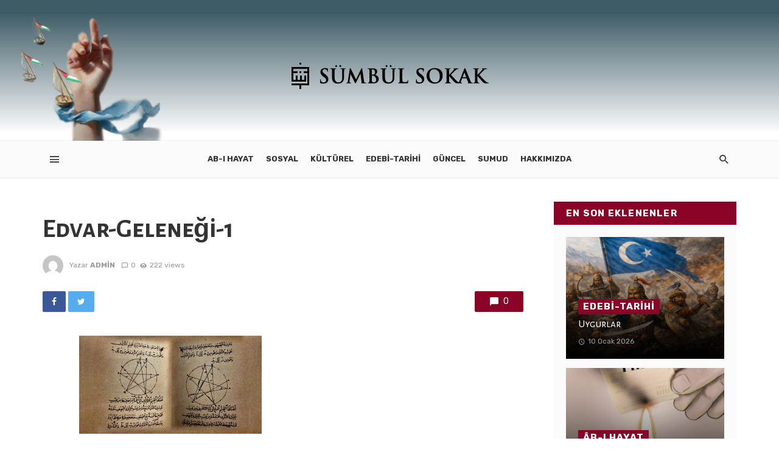

--- FILE ---
content_type: text/html; charset=UTF-8
request_url: https://sumbulsokak.com/turk-musikisinde-edvar-gelenegi/edvar-geleneg%CC%86i-1/
body_size: 19730
content:
<!DOCTYPE html><html dir="ltr" lang="tr" prefix="og: https://ogp.me/ns#"><head><meta charset="UTF-8" /><meta name="viewport" content="width=device-width, initial-scale=1"/><link rel="profile" href="https://gmpg.org/xfn/11" /><link rel="pingback" href="https://sumbulsokak.com/xmlrpc.php"><title>Edvar-Geleneği-1 » Sümbül Sokak</title> <script type="application/javascript">var ajaxurl = "https://sumbulsokak.com/wp-admin/admin-ajax.php"</script> <meta name="robots" content="max-image-preview:large" /><meta name="author" content="Admin"/><meta name="google-site-verification" content="kH5p0-YmWq8RkVg5CSzpeACAktUG99MW0aWSnJN_evQ" /><link rel="canonical" href="https://sumbulsokak.com/turk-musikisinde-edvar-gelenegi/edvar-geleneg%cc%86i-1/" /><meta name="generator" content="All in One SEO (AIOSEO) 4.9.2" /><meta property="og:locale" content="tr_TR" /><meta property="og:site_name" content="Sümbül Sokak » Hatırlı Hayat Bilgisi" /><meta property="og:type" content="article" /><meta property="og:title" content="Edvar-Geleneği-1 » Sümbül Sokak" /><meta property="og:url" content="https://sumbulsokak.com/turk-musikisinde-edvar-gelenegi/edvar-geleneg%cc%86i-1/" /><meta property="og:image" content="https://sumbulsokak.com/wp-content/uploads/2021/01/SümbülSokakLogo.png" /><meta property="og:image:secure_url" content="https://sumbulsokak.com/wp-content/uploads/2021/01/SümbülSokakLogo.png" /><meta property="og:image:width" content="330" /><meta property="og:image:height" content="70" /><meta property="article:published_time" content="2023-01-04T09:04:33+00:00" /><meta property="article:modified_time" content="2023-01-04T09:04:33+00:00" /><meta property="article:publisher" content="https://www.facebook.com/sumbul.sokak.58/" /><meta name="twitter:card" content="summary_large_image" /><meta name="twitter:site" content="@SokakSumbul" /><meta name="twitter:title" content="Edvar-Geleneği-1 » Sümbül Sokak" /><meta name="twitter:creator" content="@SokakSumbul" /><meta name="twitter:image" content="https://sumbulsokak.com/wp-content/uploads/2021/01/SümbülSokakLogo.png" /> <script type="application/ld+json" class="aioseo-schema">{"@context":"https:\/\/schema.org","@graph":[{"@type":"BreadcrumbList","@id":"https:\/\/sumbulsokak.com\/turk-musikisinde-edvar-gelenegi\/edvar-geleneg%cc%86i-1\/#breadcrumblist","itemListElement":[{"@type":"ListItem","@id":"https:\/\/sumbulsokak.com#listItem","position":1,"name":"Ev","item":"https:\/\/sumbulsokak.com","nextItem":{"@type":"ListItem","@id":"https:\/\/sumbulsokak.com\/turk-musikisinde-edvar-gelenegi\/edvar-geleneg%cc%86i-1\/#listItem","name":"Edvar-Geleneg\u0306i-1"}},{"@type":"ListItem","@id":"https:\/\/sumbulsokak.com\/turk-musikisinde-edvar-gelenegi\/edvar-geleneg%cc%86i-1\/#listItem","position":2,"name":"Edvar-Geleneg\u0306i-1","previousItem":{"@type":"ListItem","@id":"https:\/\/sumbulsokak.com#listItem","name":"Ev"}}]},{"@type":"ItemPage","@id":"https:\/\/sumbulsokak.com\/turk-musikisinde-edvar-gelenegi\/edvar-geleneg%cc%86i-1\/#itempage","url":"https:\/\/sumbulsokak.com\/turk-musikisinde-edvar-gelenegi\/edvar-geleneg%cc%86i-1\/","name":"Edvar-Geleneg\u0306i-1 \u00bb S\u00fcmb\u00fcl Sokak","inLanguage":"tr-TR","isPartOf":{"@id":"https:\/\/sumbulsokak.com\/#website"},"breadcrumb":{"@id":"https:\/\/sumbulsokak.com\/turk-musikisinde-edvar-gelenegi\/edvar-geleneg%cc%86i-1\/#breadcrumblist"},"author":{"@id":"https:\/\/sumbulsokak.com\/author\/admin\/#author"},"creator":{"@id":"https:\/\/sumbulsokak.com\/author\/admin\/#author"},"datePublished":"2023-01-04T12:04:33+03:00","dateModified":"2023-01-04T12:04:33+03:00"},{"@type":"Organization","@id":"https:\/\/sumbulsokak.com\/#organization","name":"S\u00fcmb\u00fcl Sokak","description":"Hat\u0131rl\u0131 Hayat Bilgisi","url":"https:\/\/sumbulsokak.com\/","logo":{"@type":"ImageObject","url":"https:\/\/sumbulsokak.com\/wp-content\/uploads\/2021\/01\/S\u00fcmb\u00fclSokakLogo.png","@id":"https:\/\/sumbulsokak.com\/turk-musikisinde-edvar-gelenegi\/edvar-geleneg%cc%86i-1\/#organizationLogo","width":330,"height":70},"image":{"@id":"https:\/\/sumbulsokak.com\/turk-musikisinde-edvar-gelenegi\/edvar-geleneg%cc%86i-1\/#organizationLogo"},"sameAs":["https:\/\/www.facebook.com\/sumbul.sokak.58\/","https:\/\/twitter.com\/SokakSumbul","https:\/\/www.instagram.com\/sumbulsokakcom\/"]},{"@type":"Person","@id":"https:\/\/sumbulsokak.com\/author\/admin\/#author","url":"https:\/\/sumbulsokak.com\/author\/admin\/","name":"Admin","image":{"@type":"ImageObject","@id":"https:\/\/sumbulsokak.com\/turk-musikisinde-edvar-gelenegi\/edvar-geleneg%cc%86i-1\/#authorImage","url":"https:\/\/secure.gravatar.com\/avatar\/9f1ff2f772fe5559b1562a0587a61a086821440403af63a814db93e370bb53bb?s=96&d=mm&r=g","width":96,"height":96,"caption":"Admin"}},{"@type":"WebSite","@id":"https:\/\/sumbulsokak.com\/#website","url":"https:\/\/sumbulsokak.com\/","name":"S\u00fcmb\u00fcl Sokak","description":"Hat\u0131rl\u0131 Hayat Bilgisi","inLanguage":"tr-TR","publisher":{"@id":"https:\/\/sumbulsokak.com\/#organization"}}]}</script> <link rel='dns-prefetch' href='//www.googletagmanager.com' /><link rel='dns-prefetch' href='//fonts.googleapis.com' /><link rel='preconnect' href='https://fonts.gstatic.com' crossorigin /><link rel="alternate" type="application/rss+xml" title="Sümbül Sokak &raquo; akışı" href="https://sumbulsokak.com/feed/" /><link rel="alternate" type="application/rss+xml" title="Sümbül Sokak &raquo; yorum akışı" href="https://sumbulsokak.com/comments/feed/" /><link rel="alternate" type="application/rss+xml" title="Sümbül Sokak &raquo; Edvar-Geleneği-1 yorum akışı" href="https://sumbulsokak.com/turk-musikisinde-edvar-gelenegi/edvar-geleneg%cc%86i-1/feed/" /><link rel="alternate" title="oEmbed (JSON)" type="application/json+oembed" href="https://sumbulsokak.com/wp-json/oembed/1.0/embed?url=https%3A%2F%2Fsumbulsokak.com%2Fturk-musikisinde-edvar-gelenegi%2Fedvar-geleneg%25cc%2586i-1%2F" /><link rel="alternate" title="oEmbed (XML)" type="text/xml+oembed" href="https://sumbulsokak.com/wp-json/oembed/1.0/embed?url=https%3A%2F%2Fsumbulsokak.com%2Fturk-musikisinde-edvar-gelenegi%2Fedvar-geleneg%25cc%2586i-1%2F&#038;format=xml" />
 <script src="//www.googletagmanager.com/gtag/js?id=G-6G8SKT395P"  data-cfasync="false" data-wpfc-render="false" type="text/javascript" async></script> <script data-cfasync="false" data-wpfc-render="false" type="text/javascript">var mi_version = '9.11.0';
				var mi_track_user = true;
				var mi_no_track_reason = '';
								var MonsterInsightsDefaultLocations = {"page_location":"https:\/\/sumbulsokak.com\/turk-musikisinde-edvar-gelenegi\/edvar-geleneg%CC%86i-1\/"};
								if ( typeof MonsterInsightsPrivacyGuardFilter === 'function' ) {
					var MonsterInsightsLocations = (typeof MonsterInsightsExcludeQuery === 'object') ? MonsterInsightsPrivacyGuardFilter( MonsterInsightsExcludeQuery ) : MonsterInsightsPrivacyGuardFilter( MonsterInsightsDefaultLocations );
				} else {
					var MonsterInsightsLocations = (typeof MonsterInsightsExcludeQuery === 'object') ? MonsterInsightsExcludeQuery : MonsterInsightsDefaultLocations;
				}

								var disableStrs = [
										'ga-disable-G-6G8SKT395P',
									];

				/* Function to detect opted out users */
				function __gtagTrackerIsOptedOut() {
					for (var index = 0; index < disableStrs.length; index++) {
						if (document.cookie.indexOf(disableStrs[index] + '=true') > -1) {
							return true;
						}
					}

					return false;
				}

				/* Disable tracking if the opt-out cookie exists. */
				if (__gtagTrackerIsOptedOut()) {
					for (var index = 0; index < disableStrs.length; index++) {
						window[disableStrs[index]] = true;
					}
				}

				/* Opt-out function */
				function __gtagTrackerOptout() {
					for (var index = 0; index < disableStrs.length; index++) {
						document.cookie = disableStrs[index] + '=true; expires=Thu, 31 Dec 2099 23:59:59 UTC; path=/';
						window[disableStrs[index]] = true;
					}
				}

				if ('undefined' === typeof gaOptout) {
					function gaOptout() {
						__gtagTrackerOptout();
					}
				}
								window.dataLayer = window.dataLayer || [];

				window.MonsterInsightsDualTracker = {
					helpers: {},
					trackers: {},
				};
				if (mi_track_user) {
					function __gtagDataLayer() {
						dataLayer.push(arguments);
					}

					function __gtagTracker(type, name, parameters) {
						if (!parameters) {
							parameters = {};
						}

						if (parameters.send_to) {
							__gtagDataLayer.apply(null, arguments);
							return;
						}

						if (type === 'event') {
														parameters.send_to = monsterinsights_frontend.v4_id;
							var hookName = name;
							if (typeof parameters['event_category'] !== 'undefined') {
								hookName = parameters['event_category'] + ':' + name;
							}

							if (typeof MonsterInsightsDualTracker.trackers[hookName] !== 'undefined') {
								MonsterInsightsDualTracker.trackers[hookName](parameters);
							} else {
								__gtagDataLayer('event', name, parameters);
							}
							
						} else {
							__gtagDataLayer.apply(null, arguments);
						}
					}

					__gtagTracker('js', new Date());
					__gtagTracker('set', {
						'developer_id.dZGIzZG': true,
											});
					if ( MonsterInsightsLocations.page_location ) {
						__gtagTracker('set', MonsterInsightsLocations);
					}
										__gtagTracker('config', 'G-6G8SKT395P', {"forceSSL":"true","link_attribution":"true"} );
										window.gtag = __gtagTracker;										(function () {
						/* https://developers.google.com/analytics/devguides/collection/analyticsjs/ */
						/* ga and __gaTracker compatibility shim. */
						var noopfn = function () {
							return null;
						};
						var newtracker = function () {
							return new Tracker();
						};
						var Tracker = function () {
							return null;
						};
						var p = Tracker.prototype;
						p.get = noopfn;
						p.set = noopfn;
						p.send = function () {
							var args = Array.prototype.slice.call(arguments);
							args.unshift('send');
							__gaTracker.apply(null, args);
						};
						var __gaTracker = function () {
							var len = arguments.length;
							if (len === 0) {
								return;
							}
							var f = arguments[len - 1];
							if (typeof f !== 'object' || f === null || typeof f.hitCallback !== 'function') {
								if ('send' === arguments[0]) {
									var hitConverted, hitObject = false, action;
									if ('event' === arguments[1]) {
										if ('undefined' !== typeof arguments[3]) {
											hitObject = {
												'eventAction': arguments[3],
												'eventCategory': arguments[2],
												'eventLabel': arguments[4],
												'value': arguments[5] ? arguments[5] : 1,
											}
										}
									}
									if ('pageview' === arguments[1]) {
										if ('undefined' !== typeof arguments[2]) {
											hitObject = {
												'eventAction': 'page_view',
												'page_path': arguments[2],
											}
										}
									}
									if (typeof arguments[2] === 'object') {
										hitObject = arguments[2];
									}
									if (typeof arguments[5] === 'object') {
										Object.assign(hitObject, arguments[5]);
									}
									if ('undefined' !== typeof arguments[1].hitType) {
										hitObject = arguments[1];
										if ('pageview' === hitObject.hitType) {
											hitObject.eventAction = 'page_view';
										}
									}
									if (hitObject) {
										action = 'timing' === arguments[1].hitType ? 'timing_complete' : hitObject.eventAction;
										hitConverted = mapArgs(hitObject);
										__gtagTracker('event', action, hitConverted);
									}
								}
								return;
							}

							function mapArgs(args) {
								var arg, hit = {};
								var gaMap = {
									'eventCategory': 'event_category',
									'eventAction': 'event_action',
									'eventLabel': 'event_label',
									'eventValue': 'event_value',
									'nonInteraction': 'non_interaction',
									'timingCategory': 'event_category',
									'timingVar': 'name',
									'timingValue': 'value',
									'timingLabel': 'event_label',
									'page': 'page_path',
									'location': 'page_location',
									'title': 'page_title',
									'referrer' : 'page_referrer',
								};
								for (arg in args) {
																		if (!(!args.hasOwnProperty(arg) || !gaMap.hasOwnProperty(arg))) {
										hit[gaMap[arg]] = args[arg];
									} else {
										hit[arg] = args[arg];
									}
								}
								return hit;
							}

							try {
								f.hitCallback();
							} catch (ex) {
							}
						};
						__gaTracker.create = newtracker;
						__gaTracker.getByName = newtracker;
						__gaTracker.getAll = function () {
							return [];
						};
						__gaTracker.remove = noopfn;
						__gaTracker.loaded = true;
						window['__gaTracker'] = __gaTracker;
					})();
									} else {
										console.log("");
					(function () {
						function __gtagTracker() {
							return null;
						}

						window['__gtagTracker'] = __gtagTracker;
						window['gtag'] = __gtagTracker;
					})();
									}</script> <style id='wp-img-auto-sizes-contain-inline-css' type='text/css'>img:is([sizes=auto i],[sizes^="auto," i]){contain-intrinsic-size:3000px 1500px}
/*# sourceURL=wp-img-auto-sizes-contain-inline-css */</style><link rel='stylesheet' id='wp-block-library-css' href='https://sumbulsokak.com/wp-includes/css/dist/block-library/style.min.css' type='text/css' media='all' /><style id='wp-block-archives-inline-css' type='text/css'>.wp-block-archives{box-sizing:border-box}.wp-block-archives-dropdown label{display:block}
/*# sourceURL=https://sumbulsokak.com/wp-includes/blocks/archives/style.min.css */</style><style id='global-styles-inline-css' type='text/css'>:root{--wp--preset--aspect-ratio--square: 1;--wp--preset--aspect-ratio--4-3: 4/3;--wp--preset--aspect-ratio--3-4: 3/4;--wp--preset--aspect-ratio--3-2: 3/2;--wp--preset--aspect-ratio--2-3: 2/3;--wp--preset--aspect-ratio--16-9: 16/9;--wp--preset--aspect-ratio--9-16: 9/16;--wp--preset--color--black: #000000;--wp--preset--color--cyan-bluish-gray: #abb8c3;--wp--preset--color--white: #ffffff;--wp--preset--color--pale-pink: #f78da7;--wp--preset--color--vivid-red: #cf2e2e;--wp--preset--color--luminous-vivid-orange: #ff6900;--wp--preset--color--luminous-vivid-amber: #fcb900;--wp--preset--color--light-green-cyan: #7bdcb5;--wp--preset--color--vivid-green-cyan: #00d084;--wp--preset--color--pale-cyan-blue: #8ed1fc;--wp--preset--color--vivid-cyan-blue: #0693e3;--wp--preset--color--vivid-purple: #9b51e0;--wp--preset--gradient--vivid-cyan-blue-to-vivid-purple: linear-gradient(135deg,rgb(6,147,227) 0%,rgb(155,81,224) 100%);--wp--preset--gradient--light-green-cyan-to-vivid-green-cyan: linear-gradient(135deg,rgb(122,220,180) 0%,rgb(0,208,130) 100%);--wp--preset--gradient--luminous-vivid-amber-to-luminous-vivid-orange: linear-gradient(135deg,rgb(252,185,0) 0%,rgb(255,105,0) 100%);--wp--preset--gradient--luminous-vivid-orange-to-vivid-red: linear-gradient(135deg,rgb(255,105,0) 0%,rgb(207,46,46) 100%);--wp--preset--gradient--very-light-gray-to-cyan-bluish-gray: linear-gradient(135deg,rgb(238,238,238) 0%,rgb(169,184,195) 100%);--wp--preset--gradient--cool-to-warm-spectrum: linear-gradient(135deg,rgb(74,234,220) 0%,rgb(151,120,209) 20%,rgb(207,42,186) 40%,rgb(238,44,130) 60%,rgb(251,105,98) 80%,rgb(254,248,76) 100%);--wp--preset--gradient--blush-light-purple: linear-gradient(135deg,rgb(255,206,236) 0%,rgb(152,150,240) 100%);--wp--preset--gradient--blush-bordeaux: linear-gradient(135deg,rgb(254,205,165) 0%,rgb(254,45,45) 50%,rgb(107,0,62) 100%);--wp--preset--gradient--luminous-dusk: linear-gradient(135deg,rgb(255,203,112) 0%,rgb(199,81,192) 50%,rgb(65,88,208) 100%);--wp--preset--gradient--pale-ocean: linear-gradient(135deg,rgb(255,245,203) 0%,rgb(182,227,212) 50%,rgb(51,167,181) 100%);--wp--preset--gradient--electric-grass: linear-gradient(135deg,rgb(202,248,128) 0%,rgb(113,206,126) 100%);--wp--preset--gradient--midnight: linear-gradient(135deg,rgb(2,3,129) 0%,rgb(40,116,252) 100%);--wp--preset--font-size--small: 13px;--wp--preset--font-size--medium: 20px;--wp--preset--font-size--large: 36px;--wp--preset--font-size--x-large: 42px;--wp--preset--spacing--20: 0.44rem;--wp--preset--spacing--30: 0.67rem;--wp--preset--spacing--40: 1rem;--wp--preset--spacing--50: 1.5rem;--wp--preset--spacing--60: 2.25rem;--wp--preset--spacing--70: 3.38rem;--wp--preset--spacing--80: 5.06rem;--wp--preset--shadow--natural: 6px 6px 9px rgba(0, 0, 0, 0.2);--wp--preset--shadow--deep: 12px 12px 50px rgba(0, 0, 0, 0.4);--wp--preset--shadow--sharp: 6px 6px 0px rgba(0, 0, 0, 0.2);--wp--preset--shadow--outlined: 6px 6px 0px -3px rgb(255, 255, 255), 6px 6px rgb(0, 0, 0);--wp--preset--shadow--crisp: 6px 6px 0px rgb(0, 0, 0);}:where(.is-layout-flex){gap: 0.5em;}:where(.is-layout-grid){gap: 0.5em;}body .is-layout-flex{display: flex;}.is-layout-flex{flex-wrap: wrap;align-items: center;}.is-layout-flex > :is(*, div){margin: 0;}body .is-layout-grid{display: grid;}.is-layout-grid > :is(*, div){margin: 0;}:where(.wp-block-columns.is-layout-flex){gap: 2em;}:where(.wp-block-columns.is-layout-grid){gap: 2em;}:where(.wp-block-post-template.is-layout-flex){gap: 1.25em;}:where(.wp-block-post-template.is-layout-grid){gap: 1.25em;}.has-black-color{color: var(--wp--preset--color--black) !important;}.has-cyan-bluish-gray-color{color: var(--wp--preset--color--cyan-bluish-gray) !important;}.has-white-color{color: var(--wp--preset--color--white) !important;}.has-pale-pink-color{color: var(--wp--preset--color--pale-pink) !important;}.has-vivid-red-color{color: var(--wp--preset--color--vivid-red) !important;}.has-luminous-vivid-orange-color{color: var(--wp--preset--color--luminous-vivid-orange) !important;}.has-luminous-vivid-amber-color{color: var(--wp--preset--color--luminous-vivid-amber) !important;}.has-light-green-cyan-color{color: var(--wp--preset--color--light-green-cyan) !important;}.has-vivid-green-cyan-color{color: var(--wp--preset--color--vivid-green-cyan) !important;}.has-pale-cyan-blue-color{color: var(--wp--preset--color--pale-cyan-blue) !important;}.has-vivid-cyan-blue-color{color: var(--wp--preset--color--vivid-cyan-blue) !important;}.has-vivid-purple-color{color: var(--wp--preset--color--vivid-purple) !important;}.has-black-background-color{background-color: var(--wp--preset--color--black) !important;}.has-cyan-bluish-gray-background-color{background-color: var(--wp--preset--color--cyan-bluish-gray) !important;}.has-white-background-color{background-color: var(--wp--preset--color--white) !important;}.has-pale-pink-background-color{background-color: var(--wp--preset--color--pale-pink) !important;}.has-vivid-red-background-color{background-color: var(--wp--preset--color--vivid-red) !important;}.has-luminous-vivid-orange-background-color{background-color: var(--wp--preset--color--luminous-vivid-orange) !important;}.has-luminous-vivid-amber-background-color{background-color: var(--wp--preset--color--luminous-vivid-amber) !important;}.has-light-green-cyan-background-color{background-color: var(--wp--preset--color--light-green-cyan) !important;}.has-vivid-green-cyan-background-color{background-color: var(--wp--preset--color--vivid-green-cyan) !important;}.has-pale-cyan-blue-background-color{background-color: var(--wp--preset--color--pale-cyan-blue) !important;}.has-vivid-cyan-blue-background-color{background-color: var(--wp--preset--color--vivid-cyan-blue) !important;}.has-vivid-purple-background-color{background-color: var(--wp--preset--color--vivid-purple) !important;}.has-black-border-color{border-color: var(--wp--preset--color--black) !important;}.has-cyan-bluish-gray-border-color{border-color: var(--wp--preset--color--cyan-bluish-gray) !important;}.has-white-border-color{border-color: var(--wp--preset--color--white) !important;}.has-pale-pink-border-color{border-color: var(--wp--preset--color--pale-pink) !important;}.has-vivid-red-border-color{border-color: var(--wp--preset--color--vivid-red) !important;}.has-luminous-vivid-orange-border-color{border-color: var(--wp--preset--color--luminous-vivid-orange) !important;}.has-luminous-vivid-amber-border-color{border-color: var(--wp--preset--color--luminous-vivid-amber) !important;}.has-light-green-cyan-border-color{border-color: var(--wp--preset--color--light-green-cyan) !important;}.has-vivid-green-cyan-border-color{border-color: var(--wp--preset--color--vivid-green-cyan) !important;}.has-pale-cyan-blue-border-color{border-color: var(--wp--preset--color--pale-cyan-blue) !important;}.has-vivid-cyan-blue-border-color{border-color: var(--wp--preset--color--vivid-cyan-blue) !important;}.has-vivid-purple-border-color{border-color: var(--wp--preset--color--vivid-purple) !important;}.has-vivid-cyan-blue-to-vivid-purple-gradient-background{background: var(--wp--preset--gradient--vivid-cyan-blue-to-vivid-purple) !important;}.has-light-green-cyan-to-vivid-green-cyan-gradient-background{background: var(--wp--preset--gradient--light-green-cyan-to-vivid-green-cyan) !important;}.has-luminous-vivid-amber-to-luminous-vivid-orange-gradient-background{background: var(--wp--preset--gradient--luminous-vivid-amber-to-luminous-vivid-orange) !important;}.has-luminous-vivid-orange-to-vivid-red-gradient-background{background: var(--wp--preset--gradient--luminous-vivid-orange-to-vivid-red) !important;}.has-very-light-gray-to-cyan-bluish-gray-gradient-background{background: var(--wp--preset--gradient--very-light-gray-to-cyan-bluish-gray) !important;}.has-cool-to-warm-spectrum-gradient-background{background: var(--wp--preset--gradient--cool-to-warm-spectrum) !important;}.has-blush-light-purple-gradient-background{background: var(--wp--preset--gradient--blush-light-purple) !important;}.has-blush-bordeaux-gradient-background{background: var(--wp--preset--gradient--blush-bordeaux) !important;}.has-luminous-dusk-gradient-background{background: var(--wp--preset--gradient--luminous-dusk) !important;}.has-pale-ocean-gradient-background{background: var(--wp--preset--gradient--pale-ocean) !important;}.has-electric-grass-gradient-background{background: var(--wp--preset--gradient--electric-grass) !important;}.has-midnight-gradient-background{background: var(--wp--preset--gradient--midnight) !important;}.has-small-font-size{font-size: var(--wp--preset--font-size--small) !important;}.has-medium-font-size{font-size: var(--wp--preset--font-size--medium) !important;}.has-large-font-size{font-size: var(--wp--preset--font-size--large) !important;}.has-x-large-font-size{font-size: var(--wp--preset--font-size--x-large) !important;}
/*# sourceURL=global-styles-inline-css */</style><style id='classic-theme-styles-inline-css' type='text/css'>/*! This file is auto-generated */
.wp-block-button__link{color:#fff;background-color:#32373c;border-radius:9999px;box-shadow:none;text-decoration:none;padding:calc(.667em + 2px) calc(1.333em + 2px);font-size:1.125em}.wp-block-file__button{background:#32373c;color:#fff;text-decoration:none}
/*# sourceURL=/wp-includes/css/classic-themes.min.css */</style><link rel='stylesheet' id='contact-form-7-css' href='https://sumbulsokak.com/wp-content/plugins/contact-form-7/includes/css/styles.css' type='text/css' media='all' /><link rel='stylesheet' id='inf-font-awesome-css' href='https://sumbulsokak.com/wp-content/plugins/post-slider-and-carousel/assets/css/font-awesome.min.css' type='text/css' media='all' /><link rel='stylesheet' id='owl-carousel-css' href='https://sumbulsokak.com/wp-content/plugins/post-slider-and-carousel/assets/css/owl.carousel.min.css' type='text/css' media='all' /><link rel='stylesheet' id='psacp-public-style-css' href='https://sumbulsokak.com/wp-content/plugins/post-slider-and-carousel/assets/css/psacp-public.min.css' type='text/css' media='all' /><link rel='stylesheet' id='bkswcss-css' href='https://sumbulsokak.com/wp-content/plugins/tnm-shortcode/css/shortcode.css' type='text/css' media='all' /><link rel='stylesheet' id='thenextmag_vendors-css' href='https://sumbulsokak.com/wp-content/themes/the-next-mag/css/vendors.css' type='text/css' media='all' /><link rel='stylesheet' id='thenextmag-style-css' href='https://sumbulsokak.com/wp-content/themes/the-next-mag/css/style.css' type='text/css' media='all' /><style id='thenextmag-style-inline-css' type='text/css'>.sticky-header.is-fixed > .navigation-bar
                                        {background: #3C5C66;
                                        background: -webkit-linear-gradient(180deg, #3C5C66 0, #FFFFFF 100%);
                                        background: linear-gradient(180deg, #3C5C66 0, #FFFFFF 100%);}#mnmd-mobile-header
                                        {background: #3C5C66;
                                        background: -webkit-linear-gradient(270deg, #3C5C66 0, #FFFFFF 100%);
                                        background: linear-gradient(270deg, #3C5C66 0, #FFFFFF 100%);}.site-footer, .footer-3.site-footer, .footer-5.site-footer
                                        {background: #3C5C66;
                                        background: -webkit-linear-gradient(360deg, #3C5C66 0, #FFFFFF 100%);
                                        background: linear-gradient(360deg, #3C5C66 0, #FFFFFF 100%);}.page-coming-soon .background-img
                                        {background: #fff;}::selection {color: #FFF; background: #890427;}::-webkit-selection {color: #FFF; background: #890427;}a, a:hover, a:focus, a:active, .color-primary, .site-title, .mnmd-widget-indexed-posts-b .posts-list > li .post__title:after,
            .author-box .author-name a
            {color: #890427;}.category-tile__name, .cat-0.cat-theme-bg.cat-theme-bg, .primary-bg-color, .navigation--main > li > a:before, .mnmd-pagination__item-current, .mnmd-pagination__item-current:hover, 
            .mnmd-pagination__item-current:focus, .mnmd-pagination__item-current:active, .mnmd-pagination--next-n-prev .mnmd-pagination__links a:last-child .mnmd-pagination__item,
            .subscribe-form__fields input[type='submit'], .has-overlap-bg:before, .post__cat--bg, a.post__cat--bg, .entry-cat--bg, a.entry-cat--bg, 
            .comments-count-box, .mnmd-widget--box .widget__title,  .posts-list > li .post__thumb:after, 
            .widget_calendar td a:before, .widget_calendar #today, .widget_calendar #today a, .entry-action-btn, .posts-navigation__label:before, 
            .comment-form .form-submit input[type='submit'], .mnmd-carousel-dots-b .swiper-pagination-bullet-active,
             .site-header--side-logo .header-logo:not(.header-logo--mobile), .list-square-bullet > li > *:before, .list-square-bullet-exclude-first > li:not(:first-child) > *:before,
             .btn-primary, .btn-primary:active, .btn-primary:focus, .btn-primary:hover, 
             .btn-primary.active.focus, .btn-primary.active:focus, .btn-primary.active:hover, .btn-primary:active.focus, .btn-primary:active:focus, .btn-primary:active:hover
            {background-color: #890427;}.site-header--skin-4 .navigation--main > li > a:before
            {background-color: #890427 !important;}.post-score-hexagon .hexagon-svg g path
            {fill: #890427;}.has-overlap-frame:before, .mnmd-gallery-slider .fotorama__thumb-border, .bypostauthor > .comment-body .comment-author > img
            {border-color: #890427;}.mnmd-pagination--next-n-prev .mnmd-pagination__links a:last-child .mnmd-pagination__item:after
            {border-left-color: #890427;}.comments-count-box:before
            {border-top-color: #890427;}.navigation--offcanvas li > a:after
            {border-right-color: #890427;}.post--single-cover-gradient .single-header
            {
                background-image: -webkit-linear-gradient( bottom , #890427 0%, rgba(252, 60, 45, 0.7) 50%, rgba(252, 60, 45, 0) 100%);
                background-image: linear-gradient(to top, #890427 0%, rgba(252, 60, 45, 0.7) 50%, rgba(252, 60, 45, 0) 100%);
            }.subscribe-form__fields input[type='submit']:hover,
            .comment-form .form-submit input[type='submit']:active, .comment-form .form-submit input[type='submit']:focus, .comment-form .form-submit input[type='submit']:hover
            {background-color: #A50822;}mnmd-video-box__playlist .is-playing .post__thumb:after { content: 'Now playing'; }
/*# sourceURL=thenextmag-style-inline-css */</style><link rel="preload" as="style" href="https://fonts.googleapis.com/css?family=Rubik:300,400,500,600,700,800,900,300italic,400italic,500italic,600italic,700italic,800italic,900italic%7CAlegreya%20Sans%20SC:100,300,400,500,700,800,900,100italic,300italic,400italic,500italic,700italic,800italic,900italic&#038;subset=latin&#038;display=swap&#038;ver=1758112715" /><link rel="stylesheet" href="https://fonts.googleapis.com/css?family=Rubik:300,400,500,600,700,800,900,300italic,400italic,500italic,600italic,700italic,800italic,900italic%7CAlegreya%20Sans%20SC:100,300,400,500,700,800,900,100italic,300italic,400italic,500italic,700italic,800italic,900italic&#038;subset=latin&#038;display=swap&#038;ver=1758112715" media="print" onload="this.media='all'"><noscript><link rel="stylesheet" href="https://fonts.googleapis.com/css?family=Rubik:300,400,500,600,700,800,900,300italic,400italic,500italic,600italic,700italic,800italic,900italic%7CAlegreya%20Sans%20SC:100,300,400,500,700,800,900,100italic,300italic,400italic,500italic,700italic,800italic,900italic&#038;subset=latin&#038;display=swap&#038;ver=1758112715" /></noscript><script type="text/javascript" src="https://sumbulsokak.com/wp-content/plugins/google-analytics-for-wordpress/assets/js/frontend-gtag.min.js" id="monsterinsights-frontend-script-js" data-wp-strategy="async" defer data-deferred="1"></script> <script data-cfasync="false" data-wpfc-render="false" type="text/javascript" id='monsterinsights-frontend-script-js-extra'>/*  */
var monsterinsights_frontend = {"js_events_tracking":"true","download_extensions":"doc,pdf,ppt,zip,xls,docx,pptx,xlsx,jpg","inbound_paths":"[]","home_url":"https:\/\/sumbulsokak.com","hash_tracking":"false","v4_id":"G-6G8SKT395P"};/*  */</script> <script type="text/javascript" src="https://sumbulsokak.com/wp-includes/js/jquery/jquery.min.js" id="jquery-core-js"></script> <script data-optimized="1" type="text/javascript" src="https://sumbulsokak.com/wp-content/litespeed/js/a756759a9e80f9a8d0c64d8379488e26.js?ver=88e26" id="jquery-migrate-js" defer data-deferred="1"></script> 
 <script type="text/javascript" src="https://www.googletagmanager.com/gtag/js?id=G-QHKFDDEC96" id="google_gtagjs-js" defer data-deferred="1"></script> <script type="text/javascript" id="google_gtagjs-js-after" src="[data-uri]" defer></script> <link rel="https://api.w.org/" href="https://sumbulsokak.com/wp-json/" /><link rel="alternate" title="JSON" type="application/json" href="https://sumbulsokak.com/wp-json/wp/v2/media/32644" /><link rel="EditURI" type="application/rsd+xml" title="RSD" href="https://sumbulsokak.com/xmlrpc.php?rsd" /><meta name="generator" content="WordPress 6.9" /><link rel='shortlink' href='https://sumbulsokak.com/?p=32644' /><meta name="generator" content="Redux 4.5.9" /><meta name="generator" content="Site Kit by Google 1.168.0" /><link rel="icon" href="https://sumbulsokak.com/wp-content/uploads/2021/05/cropped-Sayfa_Tepe_Logo-1-32x32.png" sizes="32x32" /><link rel="icon" href="https://sumbulsokak.com/wp-content/uploads/2021/05/cropped-Sayfa_Tepe_Logo-1-192x192.png" sizes="192x192" /><link rel="apple-touch-icon" href="https://sumbulsokak.com/wp-content/uploads/2021/05/cropped-Sayfa_Tepe_Logo-1-180x180.png" /><meta name="msapplication-TileImage" content="https://sumbulsokak.com/wp-content/uploads/2021/05/cropped-Sayfa_Tepe_Logo-1-270x270.png" /><style type="text/css" id="wp-custom-css">.lwa.lwa-template-modal a{display:none;}
span.apsl-login-new-text {display: none;}


/*******bazı blogların cepteki post renkleri*/

.mnmd-featured-with-list--horizontal-list .sub-posts {
    background-color: #8b7252;
}
.mnmd-featured-with-list--vertical-list .sub-posts {
    background-color: #3c5c66;
}
.mnmd-featured-block-a .sub-posts-wrap {
    background: #4f656c;
}



.top-bar--inverse.top-bar--fullwidth {
  background: #3C5C66;        /*#111  olan değer değiştirildi*/
}


/*****Kategori font boyutu*/
.post__cat, a.post__cat, .entry-cat, a.entry-cat {
    font-size: 1.1rem;
}</style><style id="tnm_option-dynamic-css" title="dynamic-css" class="redux-options-output">body{font-family:Rubik,Arial, Helvetica, sans-serif;}.post__title, .entry-title, h1, h2, h3, h4, h5, h6, .h1, .h2, .h3, .h4, .h5, .h6, .text-font-primary, .social-tile__title, .widget_recent_comments .recentcomments > a, .widget_recent_entries li > a, .modal-title.modal-title, .author-box .author-name a, .comment-author, .widget_calendar caption, .widget_categories li>a, .widget_meta ul, .widget_recent_comments .recentcomments>a, .widget_recent_entries li>a, .widget_pages li>a{font-family:"Alegreya Sans SC",Arial, Helvetica, sans-serif;}.text-font-secondary, .block-heading__subtitle, .widget_nav_menu ul, .navigation .sub-menu, .typography-copy blockquote, .comment-content blockquote{font-family:Rubik,Arial, Helvetica, sans-serif;}.mobile-header-btn, .navigation-bar-btn, .navigation, .menu, .mnmd-mega-menu__inner > .sub-menu > li > a, .meta-text, a.meta-text, .meta-font, a.meta-font, .text-font-tertiary, .block-heading, .block-heading__title, .block-heading-tabs, .block-heading-tabs > li > a, input[type="button"]:not(.btn), input[type="reset"]:not(.btn), input[type="submit"]:not(.btn), .btn, label, .category-tile__name, .page-nav, .post-score, .post-score-hexagon .post-score-value, .post__cat, a.post__cat, .entry-cat, a.entry-cat, .read-more-link, .post__meta, .entry-meta, .entry-author__name, a.entry-author__name, .comments-count-box, .widget__title-text, .mnmd-widget-indexed-posts-a .posts-list > li .post__thumb:after, .mnmd-widget-indexed-posts-b .posts-list > li .post__title:after, .mnmd-widget-indexed-posts-c .list-index, .social-tile__count, .widget_recent_comments .comment-author-link, .mnmd-video-box__playlist .is-playing .post__thumb:after, .mnmd-posts-listing-a .cat-title, .mnmd-news-ticker__heading, .page-heading__title, .post-sharing__title, .post-sharing--simple .sharing-btn, .entry-action-btn, .entry-tags-title, .post-categories__title, .posts-navigation__label, .comments-title, .comments-title__text, .comments-title .add-comment, .comment-metadata, .comment-metadata a, .comment-reply-link, .comment-reply-title, .countdown__digit, .modal-title, .comment-reply-title, .comment-meta, .comment .reply, .wp-caption, .gallery-caption, .widget-title, .btn, .navigation, .logged-in-as, .countdown__digit, .mnmd-widget-indexed-posts-a .posts-list>li .post__thumb:after, .mnmd-widget-indexed-posts-b .posts-list>li .post__title:after, .mnmd-widget-indexed-posts-c .list-index, .mnmd-horizontal-list .index, .mnmd-pagination, .mnmd-pagination--next-n-prev .mnmd-pagination__label{font-family:Rubik,Arial, Helvetica, sans-serif;}.site-header .background-img, .header-4 .navigation-bar, .header-5 .navigation-bar, .header-6 .navigation-bar{background-image:url('https://sumbulsokak.com/wp-content/uploads/2025/09/sumud11.jpg');}.header-main{padding-top:70px;padding-bottom:70px;}</style> <script type="application/ld+json">{
          "@context": "http://schema.org",
          "@type": "NewsArticle",
          "mainEntityOfPage": {
            "@type": "WebPage",
            "@id": "https://sumbulsokak.com/turk-musikisinde-edvar-gelenegi/edvar-geleneg%cc%86i-1/"
          },
          "headline": "Edvar-Geleneği-1",
          "image": [
            "https://sumbulsokak.com/wp-content/uploads/2023/01/Edvar-Geleneği-1.jpg"
           ],
          "datePublished": "2023-01-04T12:04:33+00:00",
          "dateModified": "2023-01-04T12:04:33+03:00",
          "author": {
            "@type": "Person",
            "name": "Admin"
          },
           "publisher": {
            "@type": "Organization",
            "name": "Sümbül Sokak",
            "logo": {
              "@type": "ImageObject",
              "url": "https://sumbulsokak.com/wp-content/uploads/2021/01/SümbülSokakLogo.png"
            }
          },
          "description": ""
        }</script> </head><body data-rsssl=1 class="attachment wp-singular attachment-template-default single single-attachment postid-32644 attachmentid-32644 attachment-jpeg wp-theme-the-next-mag header-7"><div class="site-wrapper"><header class="site-header site-header--skin-5"><div class="top-bar top-bar--fullwidth top-bar--inverse hidden-xs hidden-sm"><div class="container"><div class="top-bar__inner top-bar__inner--flex"><div class="top-bar__section"><div class="top-bar__nav"></div></div><div class="top-bar__section"><ul class="social-list social-list--sm social-list--inverse list-horizontal"></ul></div></div></div></div><div class="header-main hidden-xs hidden-sm"><div class="background-img-wrapper"><div class="background-img"></div></div><div class="container"><div class="row row--flex row--vertical-center"><div class="col-xs-3"></div><div class="col-xs-6"><div class="header-logo text-center">
<a href="https://sumbulsokak.com">
<img data-lazyloaded="1" src="[data-uri]" data-src="https://sumbulsokak.com/wp-content/uploads/2021/01/SümbülSokakLogo.png" alt="logo" />
</a></div></div><div class="col-xs-3 text-right"><div class="lwa lwa-template-modal"></div></div></div></div></div><div id="mnmd-mobile-header" class="mobile-header visible-xs visible-sm "><div class="mobile-header__inner mobile-header__inner--flex"><div class="header-branding header-branding--mobile mobile-header__section text-left"><div class="header-logo header-logo--mobile flexbox__item text-left">
<a href="https://sumbulsokak.com">
<img data-lazyloaded="1" src="[data-uri]" data-src="https://sumbulsokak.com/wp-content/uploads/2021/01/SümbülSokakLogo.png" alt="logo"/>
</a></div></div><div class="mobile-header__section text-right">
<button type="submit" class="mobile-header-btn js-search-dropdown-toggle">
<span class="hidden-xs">Arama</span><i class="mdicon mdicon-search mdicon--last hidden-xs"></i><i class="mdicon mdicon-search visible-xs-inline-block"></i>
</button>
<a href="#mnmd-offcanvas-mobile" class="offcanvas-menu-toggle mobile-header-btn js-mnmd-offcanvas-toggle">
<span class="hidden-xs">Menu</span><i class="mdicon mdicon-menu mdicon--last hidden-xs"></i><i class="mdicon mdicon-menu visible-xs-inline-block"></i>
</a></div></div></div><nav class="navigation-bar navigation-bar--fullwidth hidden-xs hidden-sm js-sticky-header-holder"><div class="container"><div class="navigation-bar__inner"><div class="navigation-bar__section">
<a href="#mnmd-offcanvas-primary" class="offcanvas-menu-toggle navigation-bar-btn js-mnmd-offcanvas-toggle">
<i class="mdicon mdicon-menu"></i>
</a></div><div class="navigation-wrapper navigation-bar__section text-center js-priority-nav"><div id="main-menu" class="menu-sumbulmenu-container"><ul id="menu-sumbulmenu" class="navigation navigation--main navigation--inline"><li id="menu-item-23031" class="menu-item menu-item-type-post_type menu-item-object-page menu-item-23031"><a href="https://sumbulsokak.com/ab-i-hayat/">Ab-ı Hayat</a></li><li id="menu-item-23032" class="menu-item menu-item-type-post_type menu-item-object-page menu-item-23032"><a href="https://sumbulsokak.com/sosyal/">Sosyal</a></li><li id="menu-item-23033" class="menu-item menu-item-type-post_type menu-item-object-page menu-item-23033"><a href="https://sumbulsokak.com/kulturel/">Kültürel</a></li><li id="menu-item-23034" class="menu-item menu-item-type-post_type menu-item-object-page menu-item-23034"><a href="https://sumbulsokak.com/edebi-tarihi/">Edebi-Tarihi</a></li><li id="menu-item-23035" class="menu-item menu-item-type-post_type menu-item-object-page menu-item-23035"><a href="https://sumbulsokak.com/guncel/">Güncel</a></li><li id="menu-item-37268" class="menu-item menu-item-type-taxonomy menu-item-object-category menu-item-37268 menu-item-cat-2754"><a href="https://sumbulsokak.com/kategori/sumud/">Sumud</a></li><li id="menu-item-37235" class="menu-item menu-item-type-post_type menu-item-object-post menu-item-37235"><a href="https://sumbulsokak.com/biz-kimiz/">Hakkımızda</a></li></ul></div></div><div class="navigation-bar__section">
<button type="submit" class="navigation-bar-btn js-search-dropdown-toggle"><i class="mdicon mdicon-search"></i></button></div></div><div id="header-search-dropdown" class="header-search-dropdown ajax-search is-in-navbar js-ajax-search"><div class="container container--narrow"><form class="search-form search-form--horizontal" method="get" action="https://sumbulsokak.com/"><div class="search-form__input-wrap">
<input type="text" name="s" class="search-form__input" placeholder="Arama" value=""/></div><div class="search-form__submit-wrap">
<button type="submit" class="search-form__submit btn btn-primary">Arama</button></div></form><div class="search-results"><div class="typing-loader"></div><div class="search-results__inner"></div></div></div></div></div></nav></header><div class="site-content single-entry"><div class="mnmd-block mnmd-block--fullwidth single-entry-wrap"><div class="container"><div class="row"><div class="mnmd-main-col " role="main"><article class="mnmd-block post--single post-32644 attachment type-attachment status-inherit hentry"><div class="single-content"><div class="entry-thumb single-entry-thumb"></div><header class="single-header"><h1 class="entry-title">Edvar-Geleneği-1</h1><div class="entry-meta">
<span class="entry-author entry-author--with-ava">
<img data-lazyloaded="1" src="[data-uri]" alt='Admin' data-src='https://secure.gravatar.com/avatar/9f1ff2f772fe5559b1562a0587a61a086821440403af63a814db93e370bb53bb?s=34&#038;d=mm&#038;r=g' data-srcset='https://secure.gravatar.com/avatar/9f1ff2f772fe5559b1562a0587a61a086821440403af63a814db93e370bb53bb?s=68&#038;d=mm&#038;r=g 2x' class='avatar avatar-34 photo entry-author__avatar' height='34' width='34' decoding='async'/>Yazar <a class="entry-author__name" title="Posts by Admin" rel="author" href="https://sumbulsokak.com/author/admin/">Admin</a>    </span>
<span><a title="0 Comments" href="https://sumbulsokak.com/turk-musikisinde-edvar-gelenegi/edvar-geleneg%cc%86i-1/"><i class="mdicon mdicon-chat_bubble_outline"></i>0</a></span><span><i class="mdicon mdicon-visibility"></i>222 views</span></div></header><div class="entry-interaction entry-interaction--horizontal"><div class="entry-interaction__left"><div class="post-sharing post-sharing--simple"><ul><li><a class="sharing-btn sharing-btn-primary facebook-btn facebook-theme-bg" data-toggle="tooltip" data-placement="top" title="Share on Facebook" onClick="window.open('http://www.facebook.com/sharer.php?u=https%3A%2F%2Fsumbulsokak.com%2Fturk-musikisinde-edvar-gelenegi%2Fedvar-geleneg%25cc%2586i-1%2F','Facebook','width=600,height=300,left='+(screen.availWidth/2-300)+',top='+(screen.availHeight/2-150)+''); return false;" href="http://www.facebook.com/sharer.php?u=https%3A%2F%2Fsumbulsokak.com%2Fturk-musikisinde-edvar-gelenegi%2Fedvar-geleneg%25cc%2586i-1%2F"><i class="mdicon mdicon-facebook"></i></a></li><li><a class="sharing-btn sharing-btn-primary twitter-btn twitter-theme-bg" data-toggle="tooltip" data-placement="top" title="Share on Twitter" onClick="window.open('http://twitter.com/share?url=https%3A%2F%2Fsumbulsokak.com%2Fturk-musikisinde-edvar-gelenegi%2Fedvar-geleneg%25cc%2586i-1%2F&amp;text=Edvar-Geleneği-1','Twitter share','width=600,height=300,left='+(screen.availWidth/2-300)+',top='+(screen.availHeight/2-150)+''); return false;" href="http://twitter.com/share?url=https%3A%2F%2Fsumbulsokak.com%2Fturk-musikisinde-edvar-gelenegi%2Fedvar-geleneg%25cc%2586i-1%2F&amp;text=Edvar-Geleneği-1"><i class="mdicon mdicon-twitter"></i></a></li></ul></div></div><div class="entry-interaction__right">
<a href="#comments" class="comments-count entry-action-btn" data-toggle="tooltip" data-placement="top" title="0 Comments"><i class="mdicon mdicon-chat_bubble"></i><span>0</span></a></div></div><div class="single-body entry-content typography-copy"><p class="attachment"><a href='https://sumbulsokak.com/wp-content/uploads/2023/01/Edvar-Geleneği-1.jpg'><img data-lazyloaded="1" src="[data-uri]" decoding="async" width="300" height="161" data-src="https://sumbulsokak.com/wp-content/uploads/2023/01/Edvar-Geleneği-1-300x161.jpg" class="attachment-medium size-medium" alt="" data-srcset="https://sumbulsokak.com/wp-content/uploads/2023/01/Edvar-Geleneği-1-300x161.jpg 300w, https://sumbulsokak.com/wp-content/uploads/2023/01/Edvar-Geleneği-1-768x413.jpg 768w, https://sumbulsokak.com/wp-content/uploads/2023/01/Edvar-Geleneği-1.jpg 1024w" data-sizes="(max-width: 300px) 100vw, 300px" /></a></p></div><footer class="single-footer entry-footer"><div class="entry-info"><div class="row row--space-between grid-gutter-10"><div class="entry-categories col-sm-6"><ul><li class="entry-categories__icon"><i class="mdicon mdicon-folder"></i><span class="sr-only">Posted in</span></li></ul></div><div class="entry-tags col-sm-6"><ul></ul></div></div></div><div class="entry-interaction entry-interaction--horizontal"><div class="entry-interaction__left"><div class="post-sharing post-sharing--simple"><ul><li><a class="sharing-btn sharing-btn-primary facebook-btn facebook-theme-bg" data-toggle="tooltip" data-placement="top" title="Share on Facebook" onClick="window.open('http://www.facebook.com/sharer.php?u=https%3A%2F%2Fsumbulsokak.com%2Fturk-musikisinde-edvar-gelenegi%2Fedvar-geleneg%25cc%2586i-1%2F','Facebook','width=600,height=300,left='+(screen.availWidth/2-300)+',top='+(screen.availHeight/2-150)+''); return false;" href="http://www.facebook.com/sharer.php?u=https%3A%2F%2Fsumbulsokak.com%2Fturk-musikisinde-edvar-gelenegi%2Fedvar-geleneg%25cc%2586i-1%2F"><i class="mdicon mdicon-facebook"></i></a></li><li><a class="sharing-btn sharing-btn-primary twitter-btn twitter-theme-bg" data-toggle="tooltip" data-placement="top" title="Share on Twitter" onClick="window.open('http://twitter.com/share?url=https%3A%2F%2Fsumbulsokak.com%2Fturk-musikisinde-edvar-gelenegi%2Fedvar-geleneg%25cc%2586i-1%2F&amp;text=Edvar-Geleneği-1','Twitter share','width=600,height=300,left='+(screen.availWidth/2-300)+',top='+(screen.availHeight/2-150)+''); return false;" href="http://twitter.com/share?url=https%3A%2F%2Fsumbulsokak.com%2Fturk-musikisinde-edvar-gelenegi%2Fedvar-geleneg%25cc%2586i-1%2F&amp;text=Edvar-Geleneği-1"><i class="mdicon mdicon-twitter"></i></a></li></ul></div></div><div class="entry-interaction__right">
<a href="#comments" class="comments-count entry-action-btn" data-toggle="tooltip" data-placement="top" title="0 Comments"><i class="mdicon mdicon-chat_bubble"></i><span>0</span></a></div></div></footer></div></article><div class="author-box single-entry-section"><div class="author-box__image"><div class="author-avatar"><img data-lazyloaded="1" src="[data-uri]" alt='Admin' data-src='https://secure.gravatar.com/avatar/9f1ff2f772fe5559b1562a0587a61a086821440403af63a814db93e370bb53bb?s=180&#038;d=mm&#038;r=g' data-srcset='https://secure.gravatar.com/avatar/9f1ff2f772fe5559b1562a0587a61a086821440403af63a814db93e370bb53bb?s=360&#038;d=mm&#038;r=g 2x' class='avatar avatar-180 photo avatar photo' height='180' width='180' decoding='async'/></div></div><div class="author-box__text"><div class="author-name meta-font"><a href="https://sumbulsokak.com/author/admin/" title="Posts by Admin" rel="author">Admin</a></div><div class="author-bio"></div><div class="author-info"><div class="row row--space-between row--flex row--vertical-center grid-gutter-20"><div class="author-socials col-xs-12 col-sm-6"><ul class="list-unstyled list-horizontal list-space-sm"><li><a href="https://sumbulsokak.com" target="_blank"><i class="mdicon mdicon-public"></i><span class="sr-only">Website</span></a></li></ul></div></div></div></div></div><div class="comments-section single-entry-section"><div id="comments" class="comments-area"><h2 class="comments-title">
Yorumlar</h2><div id="respond" class="comment-respond"><h3 id="reply-title" class="comment-reply-title">Yorum Yaz <small><a rel="nofollow" id="cancel-comment-reply-link" href="/turk-musikisinde-edvar-gelenegi/edvar-geleneg%CC%86i-1/#respond" style="display:none;">Yanıtı iptal et</a></small></h3><form action="https://sumbulsokak.com/wp-comments-post.php" method="post" id="commentform" class="comment-form"><p class="comment-notes"><span id="email-notes">E-posta adresiniz yayınlanmayacak.</span> <span class="required-field-message">Gerekli alanlar <span class="required">*</span> ile işaretlenmişlerdir</span></p><p class="comment-form-comment"><label for="comment">Yorum</label><textarea id="comment" name="comment" cols="45" rows="8" aria-required="true"></textarea></p><p class="comment-form-author"><label for="author">İsim <span class="required">*</span></label><input id="author" name="author" type="text" size="30" maxlength="245"  aria-required='true' /></p><p class="comment-form-email"><label for="email">Email <span class="required">*</span></label><input id="email" name="email" size="30" maxlength="100" type="text"  aria-required='true' /></p><p class="comment-form-url"><label for="url">Website</label><input id="url" name="url" size="30" maxlength="200" type="text"></p><p class="comment-form-cookies-consent"><input id="wp-comment-cookies-consent" name="wp-comment-cookies-consent" type="checkbox" value="yes" /> <label for="wp-comment-cookies-consent">Daha sonraki yorumlarımda kullanılması için adım, e-posta adresim ve site adresim bu tarayıcıya kaydedilsin.</label></p><p class="form-submit"><input name="submit" type="submit" id="comment-submit" class="submit" value="Yorum Gönder" /> <input type='hidden' name='comment_post_ID' value='32644' id='comment_post_ID' />
<input type='hidden' name='comment_parent' id='comment_parent' value='0' /></p><p style="display: none;"><input type="hidden" id="akismet_comment_nonce" name="akismet_comment_nonce" value="60c86a7e93" /></p><p style="display: none !important;" class="akismet-fields-container" data-prefix="ak_"><label>&#916;<textarea name="ak_hp_textarea" cols="45" rows="8" maxlength="100"></textarea></label><input type="hidden" id="ak_js_1" name="ak_js" value="75"/><script src="[data-uri]" defer></script></p></form></div></div></div></div><div class="mnmd-sub-col sidebar js-sticky-sidebar" role="complementary"><div class="theiaStickySidebar"><div id="bk_widget_posts_list-37" class="widget mnmd-widget"><div class="mnmd-widget-posts-list mnmd-widget--box"><div class="widget__title block-heading block-heading--line"><h4 class="widget__title-text">En Son Eklenenler</h4></div><div class="widget__inner"><ol class="posts-list list-space-sm list-unstyled"><li><article class="post--overlay post--overlay-bottom post--overlay-floorfade"><div class="background-img " style="background-image: url('https://sumbulsokak.com/wp-content/uploads/2025/12/uygurlar-400x225.png');"></div><div class="post__text inverse-text"><div class="post__text-wrap"><div class="post__text-inner ">
<a class="cat-424 post__cat post__cat--bg cat-theme-bg" href="https://sumbulsokak.com/kategori/edebitarihi/">Edebi-Tarihi</a><h3 class="post__title typescale-1"><a href="https://sumbulsokak.com/uygurlar/">Uygurlar</a></h3><div class="post__meta ">
<time class="time published" datetime="2026-01-10T15:09:12+00:00" title="Ocak 10, 2026 at 3:09 pm"><i class="mdicon mdicon-schedule"></i>10 Ocak 2026</time></div></div></div></div>
<a href="https://sumbulsokak.com/uygurlar/" class="link-overlay"></a></article></li><li><article class="post--overlay post--overlay-bottom post--overlay-floorfade"><div class="background-img " style="background-image: url('https://sumbulsokak.com/wp-content/uploads/2025/12/indir-22-400x225.jpg');"></div><div class="post__text inverse-text"><div class="post__text-wrap"><div class="post__text-inner ">
<a class="cat-147 post__cat post__cat--bg cat-theme-bg" href="https://sumbulsokak.com/kategori/abhayat/">Âb-ı Hayat</a><h3 class="post__title typescale-1"><a href="https://sumbulsokak.com/sonra-pisman-olmamak-icin/">Sonra Pişman Olmamak İçin</a></h3><div class="post__meta ">
<time class="time published" datetime="2025-12-22T09:00:21+00:00" title="Aralık 22, 2025 at 9:00 am"><i class="mdicon mdicon-schedule"></i>22 Aralık 2025</time></div></div></div></div>
<a href="https://sumbulsokak.com/sonra-pisman-olmamak-icin/" class="link-overlay"></a></article></li><li><article class="post--overlay post--overlay-bottom post--overlay-floorfade"><div class="background-img " style="background-image: url('https://sumbulsokak.com/wp-content/uploads/2025/11/YUKLERIMIZ-scaled-e1764021155407-400x225.jpg');"></div><div class="post__text inverse-text"><div class="post__text-wrap"><div class="post__text-inner ">
<a class="cat-424 post__cat post__cat--bg cat-theme-bg" href="https://sumbulsokak.com/kategori/edebitarihi/">Edebi-Tarihi</a><h3 class="post__title typescale-1"><a href="https://sumbulsokak.com/yuklerimiz/">Yüklerimiz</a></h3><div class="post__meta ">
<time class="time published" datetime="2025-12-18T09:00:19+00:00" title="Aralık 18, 2025 at 9:00 am"><i class="mdicon mdicon-schedule"></i>18 Aralık 2025</time></div></div></div></div>
<a href="https://sumbulsokak.com/yuklerimiz/" class="link-overlay"></a></article></li><li><article class="post--overlay post--overlay-bottom post--overlay-floorfade"><div class="background-img " style="background-image: url('https://sumbulsokak.com/wp-content/uploads/2025/11/erteleme-400x225.jpg');"></div><div class="post__text inverse-text"><div class="post__text-wrap"><div class="post__text-inner ">
<a class="cat-1 post__cat post__cat--bg cat-theme-bg" href="https://sumbulsokak.com/kategori/genel/">Genel</a><h3 class="post__title typescale-1"><a href="https://sumbulsokak.com/erteleme-hastaligi/">Erteleme Hastalığı</a></h3><div class="post__meta ">
<time class="time published" datetime="2025-12-15T09:00:46+00:00" title="Aralık 15, 2025 at 9:00 am"><i class="mdicon mdicon-schedule"></i>15 Aralık 2025</time></div></div></div></div>
<a href="https://sumbulsokak.com/erteleme-hastaligi/" class="link-overlay"></a></article></li></ol></div></div></div></div></div></div></div></div></div><footer class="site-footer footer-2  "><div class="site-footer__section"><div class="container"><div class="site-footer__section-inner text-center"><div class="site-logo">
<a href="https://sumbulsokak.com">
<img data-lazyloaded="1" src="[data-uri]" data-src="https://sumbulsokak.com/wp-content/uploads/2021/01/SümbülSokakLogo.png" alt="logo" width="200"/>
</a></div></div></div></div><div class="site-footer__section"><div class="container"><nav class="footer-menu text-center"><div class="menu-sumbulmenu-container"><ul id="menu-sumbulmenu-1" class="navigation navigation--footer navigation--inline"><li class="menu-item menu-item-type-post_type menu-item-object-page menu-item-23031"><a href="https://sumbulsokak.com/ab-i-hayat/">Ab-ı Hayat</a></li><li class="menu-item menu-item-type-post_type menu-item-object-page menu-item-23032"><a href="https://sumbulsokak.com/sosyal/">Sosyal</a></li><li class="menu-item menu-item-type-post_type menu-item-object-page menu-item-23033"><a href="https://sumbulsokak.com/kulturel/">Kültürel</a></li><li class="menu-item menu-item-type-post_type menu-item-object-page menu-item-23034"><a href="https://sumbulsokak.com/edebi-tarihi/">Edebi-Tarihi</a></li><li class="menu-item menu-item-type-post_type menu-item-object-page menu-item-23035"><a href="https://sumbulsokak.com/guncel/">Güncel</a></li><li class="menu-item menu-item-type-taxonomy menu-item-object-category menu-item-37268 menu-item-cat-2754"><a href="https://sumbulsokak.com/kategori/sumud/">Sumud</a></li><li class="menu-item menu-item-type-post_type menu-item-object-post menu-item-37235"><a href="https://sumbulsokak.com/biz-kimiz/">Hakkımızda</a></li></ul></div></nav></div></div><div class="site-footer__section"><div class="container"><ul class="social-list social-list--lg list-center"><li><a href="https://www.facebook.com/profile.php?id=100085935430817" target="_blank"><i class="mdicon mdicon-facebook"></i></a></li><li><a href="https://twitter.com/SokakSumbul" target="_blank"><i class="mdicon mdicon-twitter"></i></a></li><li><a href="https://www.instagram.com/sumbulsokakcom/" target="_blank"><i class="mdicon mdicon-instagram"></i></a></li><li><a href="https://www.youtube.com/@sumbulsokak" target="_blank"><i class="mdicon mdicon-youtube"></i></a></li></ul></div></div><div class="site-footer__section"><div class="container"><div class="text-center">
by <a href="https://sumbulsokak.com/author/esved/">EsVeD</a> - © 2021 - <a href="#">| www.sumbulsokak.com |</a> Tüm Hakları Saklıdır.
<br>İLETİŞİM İÇİN <a href="https://sumbulsokak.com/iletisim/">BİZE YAZIN</a></div></div></div></footer><div id="mnmd-sticky-header" class="sticky-header js-sticky-header site-header--skin-5"><nav class="navigation-bar navigation-bar--fullwidth hidden-xs hidden-sm "><div class="navigation-bar__inner"><div class="navigation-bar__section">
<a href="#mnmd-offcanvas-primary" class="offcanvas-menu-toggle navigation-bar-btn js-mnmd-offcanvas-toggle">
<i class="mdicon mdicon-menu icon--2x"></i>
</a><div class="site-logo header-logo">
<a href="https://sumbulsokak.com">
<img data-lazyloaded="1" src="[data-uri]" data-src="https://sumbulsokak.com/wp-content/uploads/2021/01/SümbülSokakLogo.png" alt="logo"/>
</a></div></div><div class="navigation-wrapper navigation-bar__section js-priority-nav"><div id="sticky-main-menu" class="menu-sumbulmenu-container"><ul id="menu-sumbulmenu-2" class="navigation navigation--main navigation--inline"><li class="menu-item menu-item-type-post_type menu-item-object-page menu-item-23031"><a href="https://sumbulsokak.com/ab-i-hayat/">Ab-ı Hayat</a></li><li class="menu-item menu-item-type-post_type menu-item-object-page menu-item-23032"><a href="https://sumbulsokak.com/sosyal/">Sosyal</a></li><li class="menu-item menu-item-type-post_type menu-item-object-page menu-item-23033"><a href="https://sumbulsokak.com/kulturel/">Kültürel</a></li><li class="menu-item menu-item-type-post_type menu-item-object-page menu-item-23034"><a href="https://sumbulsokak.com/edebi-tarihi/">Edebi-Tarihi</a></li><li class="menu-item menu-item-type-post_type menu-item-object-page menu-item-23035"><a href="https://sumbulsokak.com/guncel/">Güncel</a></li><li class="menu-item menu-item-type-taxonomy menu-item-object-category menu-item-37268 menu-item-cat-2754"><a href="https://sumbulsokak.com/kategori/sumud/">Sumud</a></li><li class="menu-item menu-item-type-post_type menu-item-object-post menu-item-37235"><a href="https://sumbulsokak.com/biz-kimiz/">Hakkımızda</a></li></ul></div></div><div class="navigation-bar__section lwa lwa-template-modal">
<button type="submit" class="navigation-bar-btn js-search-dropdown-toggle"><i class="mdicon mdicon-search"></i></button></div></div></nav></div><div id="mnmd-offcanvas-primary" class="mnmd-offcanvas js-mnmd-offcanvas js-perfect-scrollbar"><div class="mnmd-offcanvas__title"><h2 class="site-logo">
<a href="https://sumbulsokak.com">
<img data-lazyloaded="1" src="[data-uri]" data-src="https://sumbulsokak.com/wp-content/uploads/2021/01/SümbülSokakLogo.png" alt="logo"/>
</a></h2><ul class="social-list list-horizontal"></ul>
<a href="#mnmd-offcanvas-primary" class="mnmd-offcanvas-close js-mnmd-offcanvas-close" aria-label="Close"><span aria-hidden="true">&#10005;</span></a></div><div class="mnmd-offcanvas__section mnmd-offcanvas__section-navigation"><div id="offcanvas-menu-desktop" class="menu-sumbulmenu-container"><ul id="menu-sumbulmenu-3" class="navigation navigation--offcanvas"><li class="menu-item menu-item-type-post_type menu-item-object-page menu-item-23031"><a href="https://sumbulsokak.com/ab-i-hayat/">Ab-ı Hayat</a></li><li class="menu-item menu-item-type-post_type menu-item-object-page menu-item-23032"><a href="https://sumbulsokak.com/sosyal/">Sosyal</a></li><li class="menu-item menu-item-type-post_type menu-item-object-page menu-item-23033"><a href="https://sumbulsokak.com/kulturel/">Kültürel</a></li><li class="menu-item menu-item-type-post_type menu-item-object-page menu-item-23034"><a href="https://sumbulsokak.com/edebi-tarihi/">Edebi-Tarihi</a></li><li class="menu-item menu-item-type-post_type menu-item-object-page menu-item-23035"><a href="https://sumbulsokak.com/guncel/">Güncel</a></li><li class="menu-item menu-item-type-taxonomy menu-item-object-category menu-item-37268 menu-item-cat-2754"><a href="https://sumbulsokak.com/kategori/sumud/">Sumud</a></li><li class="menu-item menu-item-type-post_type menu-item-object-post menu-item-37235"><a href="https://sumbulsokak.com/biz-kimiz/">Hakkımızda</a></li></ul></div></div><div class="mnmd-offcanvas__section"><div id="bk_widget_posts_list-3" class="widget mnmd-widget"><div class="mnmd-widget-posts-list mnmd-widget--box"><div class="widget__title block-heading block-heading--line"><h4 class="widget__title-text">En Son <span>Eklenenler</span></h4></div><div class="widget__inner"><ol class="posts-list list-space-sm list-unstyled"><li><article class="post--overlay post--overlay-bottom post--overlay-floorfade"><div class="background-img " style="background-image: url('https://sumbulsokak.com/wp-content/uploads/2025/12/uygurlar-400x225.png');"></div><div class="post__text inverse-text"><div class="post__text-wrap"><div class="post__text-inner ">
<a class="cat-424 post__cat post__cat--bg cat-theme-bg" href="https://sumbulsokak.com/kategori/edebitarihi/">Edebi-Tarihi</a><h3 class="post__title typescale-1"><a href="https://sumbulsokak.com/uygurlar/">Uygurlar</a></h3><div class="post__meta ">
<time class="time published" datetime="2026-01-10T15:09:12+00:00" title="Ocak 10, 2026 at 3:09 pm"><i class="mdicon mdicon-schedule"></i>10 Ocak 2026</time></div></div></div></div>
<a href="https://sumbulsokak.com/uygurlar/" class="link-overlay"></a></article></li><li><article class="post--overlay post--overlay-bottom post--overlay-floorfade"><div class="background-img " style="background-image: url('https://sumbulsokak.com/wp-content/uploads/2025/12/indir-22-400x225.jpg');"></div><div class="post__text inverse-text"><div class="post__text-wrap"><div class="post__text-inner ">
<a class="cat-147 post__cat post__cat--bg cat-theme-bg" href="https://sumbulsokak.com/kategori/abhayat/">Âb-ı Hayat</a><h3 class="post__title typescale-1"><a href="https://sumbulsokak.com/sonra-pisman-olmamak-icin/">Sonra Pişman Olmamak İçin</a></h3><div class="post__meta ">
<time class="time published" datetime="2025-12-22T09:00:21+00:00" title="Aralık 22, 2025 at 9:00 am"><i class="mdicon mdicon-schedule"></i>22 Aralık 2025</time></div></div></div></div>
<a href="https://sumbulsokak.com/sonra-pisman-olmamak-icin/" class="link-overlay"></a></article></li><li><article class="post--overlay post--overlay-bottom post--overlay-floorfade"><div class="background-img " style="background-image: url('https://sumbulsokak.com/wp-content/uploads/2025/11/YUKLERIMIZ-scaled-e1764021155407-400x225.jpg');"></div><div class="post__text inverse-text"><div class="post__text-wrap"><div class="post__text-inner ">
<a class="cat-424 post__cat post__cat--bg cat-theme-bg" href="https://sumbulsokak.com/kategori/edebitarihi/">Edebi-Tarihi</a><h3 class="post__title typescale-1"><a href="https://sumbulsokak.com/yuklerimiz/">Yüklerimiz</a></h3><div class="post__meta ">
<time class="time published" datetime="2025-12-18T09:00:19+00:00" title="Aralık 18, 2025 at 9:00 am"><i class="mdicon mdicon-schedule"></i>18 Aralık 2025</time></div></div></div></div>
<a href="https://sumbulsokak.com/yuklerimiz/" class="link-overlay"></a></article></li><li><article class="post--overlay post--overlay-bottom post--overlay-floorfade"><div class="background-img " style="background-image: url('https://sumbulsokak.com/wp-content/uploads/2025/11/erteleme-400x225.jpg');"></div><div class="post__text inverse-text"><div class="post__text-wrap"><div class="post__text-inner ">
<a class="cat-1 post__cat post__cat--bg cat-theme-bg" href="https://sumbulsokak.com/kategori/genel/">Genel</a><h3 class="post__title typescale-1"><a href="https://sumbulsokak.com/erteleme-hastaligi/">Erteleme Hastalığı</a></h3><div class="post__meta ">
<time class="time published" datetime="2025-12-15T09:00:46+00:00" title="Aralık 15, 2025 at 9:00 am"><i class="mdicon mdicon-schedule"></i>15 Aralık 2025</time></div></div></div></div>
<a href="https://sumbulsokak.com/erteleme-hastaligi/" class="link-overlay"></a></article></li></ol></div></div></div><div id="block-4" class="widget widget_block widget_archive"><div class="wp-block-archives-dropdown wp-block-archives"><label for="wp-block-archives-1" class="wp-block-archives__label">Arşivler</label>
<select id="wp-block-archives-1" name="archive-dropdown"><option value="">Ay seçin</option><option value='https://sumbulsokak.com/2026/01/'> Ocak 2026 &nbsp;(1)</option><option value='https://sumbulsokak.com/2025/12/'> Aralık 2025 &nbsp;(4)</option><option value='https://sumbulsokak.com/2025/11/'> Kasım 2025 &nbsp;(4)</option><option value='https://sumbulsokak.com/2025/10/'> Ekim 2025 &nbsp;(8)</option><option value='https://sumbulsokak.com/2025/09/'> Eylül 2025 &nbsp;(8)</option><option value='https://sumbulsokak.com/2025/08/'> Ağustos 2025 &nbsp;(11)</option><option value='https://sumbulsokak.com/2025/07/'> Temmuz 2025 &nbsp;(4)</option><option value='https://sumbulsokak.com/2025/06/'> Haziran 2025 &nbsp;(7)</option><option value='https://sumbulsokak.com/2025/05/'> Mayıs 2025 &nbsp;(5)</option><option value='https://sumbulsokak.com/2025/04/'> Nisan 2025 &nbsp;(5)</option><option value='https://sumbulsokak.com/2025/03/'> Mart 2025 &nbsp;(2)</option><option value='https://sumbulsokak.com/2025/02/'> Şubat 2025 &nbsp;(2)</option><option value='https://sumbulsokak.com/2025/01/'> Ocak 2025 &nbsp;(3)</option><option value='https://sumbulsokak.com/2024/12/'> Aralık 2024 &nbsp;(7)</option><option value='https://sumbulsokak.com/2024/11/'> Kasım 2024 &nbsp;(6)</option><option value='https://sumbulsokak.com/2024/10/'> Ekim 2024 &nbsp;(7)</option><option value='https://sumbulsokak.com/2024/09/'> Eylül 2024 &nbsp;(3)</option><option value='https://sumbulsokak.com/2024/08/'> Ağustos 2024 &nbsp;(4)</option><option value='https://sumbulsokak.com/2024/07/'> Temmuz 2024 &nbsp;(9)</option><option value='https://sumbulsokak.com/2024/06/'> Haziran 2024 &nbsp;(7)</option><option value='https://sumbulsokak.com/2024/05/'> Mayıs 2024 &nbsp;(5)</option><option value='https://sumbulsokak.com/2024/04/'> Nisan 2024 &nbsp;(7)</option><option value='https://sumbulsokak.com/2024/03/'> Mart 2024 &nbsp;(10)</option><option value='https://sumbulsokak.com/2024/02/'> Şubat 2024 &nbsp;(7)</option><option value='https://sumbulsokak.com/2024/01/'> Ocak 2024 &nbsp;(5)</option><option value='https://sumbulsokak.com/2023/12/'> Aralık 2023 &nbsp;(7)</option><option value='https://sumbulsokak.com/2023/11/'> Kasım 2023 &nbsp;(5)</option><option value='https://sumbulsokak.com/2023/10/'> Ekim 2023 &nbsp;(7)</option><option value='https://sumbulsokak.com/2023/09/'> Eylül 2023 &nbsp;(5)</option><option value='https://sumbulsokak.com/2023/08/'> Ağustos 2023 &nbsp;(6)</option><option value='https://sumbulsokak.com/2023/07/'> Temmuz 2023 &nbsp;(9)</option><option value='https://sumbulsokak.com/2023/06/'> Haziran 2023 &nbsp;(9)</option><option value='https://sumbulsokak.com/2023/05/'> Mayıs 2023 &nbsp;(11)</option><option value='https://sumbulsokak.com/2023/04/'> Nisan 2023 &nbsp;(9)</option><option value='https://sumbulsokak.com/2023/03/'> Mart 2023 &nbsp;(10)</option><option value='https://sumbulsokak.com/2023/02/'> Şubat 2023 &nbsp;(7)</option><option value='https://sumbulsokak.com/2023/01/'> Ocak 2023 &nbsp;(11)</option><option value='https://sumbulsokak.com/2022/12/'> Aralık 2022 &nbsp;(13)</option><option value='https://sumbulsokak.com/2022/11/'> Kasım 2022 &nbsp;(10)</option><option value='https://sumbulsokak.com/2022/10/'> Ekim 2022 &nbsp;(10)</option><option value='https://sumbulsokak.com/2022/09/'> Eylül 2022 &nbsp;(11)</option><option value='https://sumbulsokak.com/2022/08/'> Ağustos 2022 &nbsp;(13)</option><option value='https://sumbulsokak.com/2022/07/'> Temmuz 2022 &nbsp;(15)</option><option value='https://sumbulsokak.com/2022/06/'> Haziran 2022 &nbsp;(24)</option><option value='https://sumbulsokak.com/2022/05/'> Mayıs 2022 &nbsp;(19)</option><option value='https://sumbulsokak.com/2022/04/'> Nisan 2022 &nbsp;(24)</option><option value='https://sumbulsokak.com/2022/03/'> Mart 2022 &nbsp;(36)</option><option value='https://sumbulsokak.com/2022/02/'> Şubat 2022 &nbsp;(27)</option><option value='https://sumbulsokak.com/2022/01/'> Ocak 2022 &nbsp;(36)</option><option value='https://sumbulsokak.com/2021/12/'> Aralık 2021 &nbsp;(38)</option><option value='https://sumbulsokak.com/2021/11/'> Kasım 2021 &nbsp;(29)</option><option value='https://sumbulsokak.com/2021/10/'> Ekim 2021 &nbsp;(39)</option><option value='https://sumbulsokak.com/2021/09/'> Eylül 2021 &nbsp;(36)</option><option value='https://sumbulsokak.com/2021/08/'> Ağustos 2021 &nbsp;(37)</option><option value='https://sumbulsokak.com/2021/07/'> Temmuz 2021 &nbsp;(56)</option><option value='https://sumbulsokak.com/2021/06/'> Haziran 2021 &nbsp;(47)</option><option value='https://sumbulsokak.com/2021/05/'> Mayıs 2021 &nbsp;(64)</option><option value='https://sumbulsokak.com/2021/04/'> Nisan 2021 &nbsp;(56)</option><option value='https://sumbulsokak.com/2021/03/'> Mart 2021 &nbsp;(70)</option><option value='https://sumbulsokak.com/2021/02/'> Şubat 2021 &nbsp;(77)</option><option value='https://sumbulsokak.com/2021/01/'> Ocak 2021 &nbsp;(74)</option>
</select><script type="text/javascript" src="[data-uri]" defer></script> </div></div></div></div><div id="mnmd-offcanvas-mobile" class="mnmd-offcanvas js-mnmd-offcanvas js-perfect-scrollbar"><div class="mnmd-offcanvas__title"><h2 class="site-logo">
<a href="https://sumbulsokak.com">
<img data-lazyloaded="1" src="[data-uri]" data-src="https://sumbulsokak.com/wp-content/uploads/2021/01/SümbülSokakLogo.png" alt="logo"/>
</a></h2><ul class="social-list list-horizontal"><li><a href="https://www.facebook.com/profile.php?id=100085935430817" target="_blank"><i class="mdicon mdicon-facebook"></i></a></li><li><a href="https://twitter.com/SokakSumbul" target="_blank"><i class="mdicon mdicon-twitter"></i></a></li><li><a href="https://www.instagram.com/sumbulsokakcom/" target="_blank"><i class="mdicon mdicon-instagram"></i></a></li></ul>
<a href="#mnmd-offcanvas-mobile" class="mnmd-offcanvas-close js-mnmd-offcanvas-close" aria-label="Close"><span aria-hidden="true">&#10005;</span></a></div><div class="mnmd-offcanvas__section mnmd-offcanvas__section-navigation"><div id="offcanvas-menu-mobile" class="menu-sumbulmenu-container"><ul id="menu-sumbulmenu-4" class="navigation navigation--offcanvas"><li class="menu-item menu-item-type-post_type menu-item-object-page menu-item-23031"><a href="https://sumbulsokak.com/ab-i-hayat/">Ab-ı Hayat</a></li><li class="menu-item menu-item-type-post_type menu-item-object-page menu-item-23032"><a href="https://sumbulsokak.com/sosyal/">Sosyal</a></li><li class="menu-item menu-item-type-post_type menu-item-object-page menu-item-23033"><a href="https://sumbulsokak.com/kulturel/">Kültürel</a></li><li class="menu-item menu-item-type-post_type menu-item-object-page menu-item-23034"><a href="https://sumbulsokak.com/edebi-tarihi/">Edebi-Tarihi</a></li><li class="menu-item menu-item-type-post_type menu-item-object-page menu-item-23035"><a href="https://sumbulsokak.com/guncel/">Güncel</a></li><li class="menu-item menu-item-type-taxonomy menu-item-object-category menu-item-37268 menu-item-cat-2754"><a href="https://sumbulsokak.com/kategori/sumud/">Sumud</a></li><li class="menu-item menu-item-type-post_type menu-item-object-post menu-item-37235"><a href="https://sumbulsokak.com/biz-kimiz/">Hakkımızda</a></li></ul></div></div><div class="mnmd-offcanvas__section"><div id="bk_widget_posts_list-30" class="widget mnmd-widget"><div class="mnmd-widget-posts-list mnmd-widget--box"><div class="widget__title block-heading block-heading--line"><h4 class="widget__title-text">En Son <span>Eklenenler</span></h4></div><div class="widget__inner"><ol class="posts-list list-space-sm list-unstyled"><li><article class="post--overlay post--overlay-bottom post--overlay-floorfade"><div class="background-img " style="background-image: url('https://sumbulsokak.com/wp-content/uploads/2025/12/uygurlar-400x225.png');"></div><div class="post__text inverse-text"><div class="post__text-wrap"><div class="post__text-inner ">
<a class="cat-424 post__cat post__cat--bg cat-theme-bg" href="https://sumbulsokak.com/kategori/edebitarihi/">Edebi-Tarihi</a><h3 class="post__title typescale-1"><a href="https://sumbulsokak.com/uygurlar/">Uygurlar</a></h3><div class="post__meta ">
<time class="time published" datetime="2026-01-10T15:09:12+00:00" title="Ocak 10, 2026 at 3:09 pm"><i class="mdicon mdicon-schedule"></i>10 Ocak 2026</time></div></div></div></div>
<a href="https://sumbulsokak.com/uygurlar/" class="link-overlay"></a></article></li><li><article class="post--overlay post--overlay-bottom post--overlay-floorfade"><div class="background-img " style="background-image: url('https://sumbulsokak.com/wp-content/uploads/2025/12/indir-22-400x225.jpg');"></div><div class="post__text inverse-text"><div class="post__text-wrap"><div class="post__text-inner ">
<a class="cat-147 post__cat post__cat--bg cat-theme-bg" href="https://sumbulsokak.com/kategori/abhayat/">Âb-ı Hayat</a><h3 class="post__title typescale-1"><a href="https://sumbulsokak.com/sonra-pisman-olmamak-icin/">Sonra Pişman Olmamak İçin</a></h3><div class="post__meta ">
<time class="time published" datetime="2025-12-22T09:00:21+00:00" title="Aralık 22, 2025 at 9:00 am"><i class="mdicon mdicon-schedule"></i>22 Aralık 2025</time></div></div></div></div>
<a href="https://sumbulsokak.com/sonra-pisman-olmamak-icin/" class="link-overlay"></a></article></li><li><article class="post--overlay post--overlay-bottom post--overlay-floorfade"><div class="background-img " style="background-image: url('https://sumbulsokak.com/wp-content/uploads/2025/11/YUKLERIMIZ-scaled-e1764021155407-400x225.jpg');"></div><div class="post__text inverse-text"><div class="post__text-wrap"><div class="post__text-inner ">
<a class="cat-424 post__cat post__cat--bg cat-theme-bg" href="https://sumbulsokak.com/kategori/edebitarihi/">Edebi-Tarihi</a><h3 class="post__title typescale-1"><a href="https://sumbulsokak.com/yuklerimiz/">Yüklerimiz</a></h3><div class="post__meta ">
<time class="time published" datetime="2025-12-18T09:00:19+00:00" title="Aralık 18, 2025 at 9:00 am"><i class="mdicon mdicon-schedule"></i>18 Aralık 2025</time></div></div></div></div>
<a href="https://sumbulsokak.com/yuklerimiz/" class="link-overlay"></a></article></li><li><article class="post--overlay post--overlay-bottom post--overlay-floorfade"><div class="background-img " style="background-image: url('https://sumbulsokak.com/wp-content/uploads/2025/11/erteleme-400x225.jpg');"></div><div class="post__text inverse-text"><div class="post__text-wrap"><div class="post__text-inner ">
<a class="cat-1 post__cat post__cat--bg cat-theme-bg" href="https://sumbulsokak.com/kategori/genel/">Genel</a><h3 class="post__title typescale-1"><a href="https://sumbulsokak.com/erteleme-hastaligi/">Erteleme Hastalığı</a></h3><div class="post__meta ">
<time class="time published" datetime="2025-12-15T09:00:46+00:00" title="Aralık 15, 2025 at 9:00 am"><i class="mdicon mdicon-schedule"></i>15 Aralık 2025</time></div></div></div></div>
<a href="https://sumbulsokak.com/erteleme-hastaligi/" class="link-overlay"></a></article></li></ol></div></div></div><div id="archives-7" class="widget widget_archive"><div class="widget__title block-heading no-line"><h4 class="widget__title-text">Arşiv</h4></div>		<label class="screen-reader-text" for="archives-dropdown-7">Arşiv</label>
<select id="archives-dropdown-7" name="archive-dropdown"><option value="">Ay seçin</option><option value='https://sumbulsokak.com/2026/01/'> Ocak 2026 &nbsp;(1)</option><option value='https://sumbulsokak.com/2025/12/'> Aralık 2025 &nbsp;(4)</option><option value='https://sumbulsokak.com/2025/11/'> Kasım 2025 &nbsp;(4)</option><option value='https://sumbulsokak.com/2025/10/'> Ekim 2025 &nbsp;(8)</option><option value='https://sumbulsokak.com/2025/09/'> Eylül 2025 &nbsp;(8)</option><option value='https://sumbulsokak.com/2025/08/'> Ağustos 2025 &nbsp;(11)</option><option value='https://sumbulsokak.com/2025/07/'> Temmuz 2025 &nbsp;(4)</option><option value='https://sumbulsokak.com/2025/06/'> Haziran 2025 &nbsp;(7)</option><option value='https://sumbulsokak.com/2025/05/'> Mayıs 2025 &nbsp;(5)</option><option value='https://sumbulsokak.com/2025/04/'> Nisan 2025 &nbsp;(5)</option><option value='https://sumbulsokak.com/2025/03/'> Mart 2025 &nbsp;(2)</option><option value='https://sumbulsokak.com/2025/02/'> Şubat 2025 &nbsp;(2)</option><option value='https://sumbulsokak.com/2025/01/'> Ocak 2025 &nbsp;(3)</option><option value='https://sumbulsokak.com/2024/12/'> Aralık 2024 &nbsp;(7)</option><option value='https://sumbulsokak.com/2024/11/'> Kasım 2024 &nbsp;(6)</option><option value='https://sumbulsokak.com/2024/10/'> Ekim 2024 &nbsp;(7)</option><option value='https://sumbulsokak.com/2024/09/'> Eylül 2024 &nbsp;(3)</option><option value='https://sumbulsokak.com/2024/08/'> Ağustos 2024 &nbsp;(4)</option><option value='https://sumbulsokak.com/2024/07/'> Temmuz 2024 &nbsp;(9)</option><option value='https://sumbulsokak.com/2024/06/'> Haziran 2024 &nbsp;(7)</option><option value='https://sumbulsokak.com/2024/05/'> Mayıs 2024 &nbsp;(5)</option><option value='https://sumbulsokak.com/2024/04/'> Nisan 2024 &nbsp;(7)</option><option value='https://sumbulsokak.com/2024/03/'> Mart 2024 &nbsp;(10)</option><option value='https://sumbulsokak.com/2024/02/'> Şubat 2024 &nbsp;(7)</option><option value='https://sumbulsokak.com/2024/01/'> Ocak 2024 &nbsp;(5)</option><option value='https://sumbulsokak.com/2023/12/'> Aralık 2023 &nbsp;(7)</option><option value='https://sumbulsokak.com/2023/11/'> Kasım 2023 &nbsp;(5)</option><option value='https://sumbulsokak.com/2023/10/'> Ekim 2023 &nbsp;(7)</option><option value='https://sumbulsokak.com/2023/09/'> Eylül 2023 &nbsp;(5)</option><option value='https://sumbulsokak.com/2023/08/'> Ağustos 2023 &nbsp;(6)</option><option value='https://sumbulsokak.com/2023/07/'> Temmuz 2023 &nbsp;(9)</option><option value='https://sumbulsokak.com/2023/06/'> Haziran 2023 &nbsp;(9)</option><option value='https://sumbulsokak.com/2023/05/'> Mayıs 2023 &nbsp;(11)</option><option value='https://sumbulsokak.com/2023/04/'> Nisan 2023 &nbsp;(9)</option><option value='https://sumbulsokak.com/2023/03/'> Mart 2023 &nbsp;(10)</option><option value='https://sumbulsokak.com/2023/02/'> Şubat 2023 &nbsp;(7)</option><option value='https://sumbulsokak.com/2023/01/'> Ocak 2023 &nbsp;(11)</option><option value='https://sumbulsokak.com/2022/12/'> Aralık 2022 &nbsp;(13)</option><option value='https://sumbulsokak.com/2022/11/'> Kasım 2022 &nbsp;(10)</option><option value='https://sumbulsokak.com/2022/10/'> Ekim 2022 &nbsp;(10)</option><option value='https://sumbulsokak.com/2022/09/'> Eylül 2022 &nbsp;(11)</option><option value='https://sumbulsokak.com/2022/08/'> Ağustos 2022 &nbsp;(13)</option><option value='https://sumbulsokak.com/2022/07/'> Temmuz 2022 &nbsp;(15)</option><option value='https://sumbulsokak.com/2022/06/'> Haziran 2022 &nbsp;(24)</option><option value='https://sumbulsokak.com/2022/05/'> Mayıs 2022 &nbsp;(19)</option><option value='https://sumbulsokak.com/2022/04/'> Nisan 2022 &nbsp;(24)</option><option value='https://sumbulsokak.com/2022/03/'> Mart 2022 &nbsp;(36)</option><option value='https://sumbulsokak.com/2022/02/'> Şubat 2022 &nbsp;(27)</option><option value='https://sumbulsokak.com/2022/01/'> Ocak 2022 &nbsp;(36)</option><option value='https://sumbulsokak.com/2021/12/'> Aralık 2021 &nbsp;(38)</option><option value='https://sumbulsokak.com/2021/11/'> Kasım 2021 &nbsp;(29)</option><option value='https://sumbulsokak.com/2021/10/'> Ekim 2021 &nbsp;(39)</option><option value='https://sumbulsokak.com/2021/09/'> Eylül 2021 &nbsp;(36)</option><option value='https://sumbulsokak.com/2021/08/'> Ağustos 2021 &nbsp;(37)</option><option value='https://sumbulsokak.com/2021/07/'> Temmuz 2021 &nbsp;(56)</option><option value='https://sumbulsokak.com/2021/06/'> Haziran 2021 &nbsp;(47)</option><option value='https://sumbulsokak.com/2021/05/'> Mayıs 2021 &nbsp;(64)</option><option value='https://sumbulsokak.com/2021/04/'> Nisan 2021 &nbsp;(56)</option><option value='https://sumbulsokak.com/2021/03/'> Mart 2021 &nbsp;(70)</option><option value='https://sumbulsokak.com/2021/02/'> Şubat 2021 &nbsp;(77)</option><option value='https://sumbulsokak.com/2021/01/'> Ocak 2021 &nbsp;(74)</option></select> <script type="text/javascript" src="[data-uri]" defer></script> </div></div></div>
<a href="#" class="mnmd-go-top btn btn-default hidden-xs js-go-top-el"><i class="mdicon mdicon-arrow_upward"></i></a></div> <script type="speculationrules">{"prefetch":[{"source":"document","where":{"and":[{"href_matches":"/*"},{"not":{"href_matches":["/wp-*.php","/wp-admin/*","/wp-content/uploads/*","/wp-content/*","/wp-content/plugins/*","/wp-content/themes/the-next-mag/*","/*\\?(.+)"]}},{"not":{"selector_matches":"a[rel~=\"nofollow\"]"}},{"not":{"selector_matches":".no-prefetch, .no-prefetch a"}}]},"eagerness":"conservative"}]}</script> <script type="module"  src="https://sumbulsokak.com/wp-content/plugins/all-in-one-seo-pack/dist/Lite/assets/table-of-contents.95d0dfce.js" id="aioseo/js/src/vue/standalone/blocks/table-of-contents/frontend.js-js"></script> <script data-optimized="1" type="text/javascript" src="https://sumbulsokak.com/wp-content/litespeed/js/5b30cfa0f0e16147a3deb92e25397d74.js?ver=97d74" id="wp-hooks-js" defer data-deferred="1"></script> <script data-optimized="1" type="text/javascript" src="https://sumbulsokak.com/wp-content/litespeed/js/765458da288add280a91a8662b2b5022.js?ver=b5022" id="wp-i18n-js" defer data-deferred="1"></script> <script type="text/javascript" id="wp-i18n-js-after" src="[data-uri]" defer></script> <script data-optimized="1" type="text/javascript" src="https://sumbulsokak.com/wp-content/litespeed/js/5afa373575a3a73da57b99188b7e5b79.js?ver=e5b79" id="swv-js" defer data-deferred="1"></script> <script type="text/javascript" id="contact-form-7-js-translations" src="[data-uri]" defer></script> <script type="text/javascript" id="contact-form-7-js-before" src="[data-uri]" defer></script> <script data-optimized="1" type="text/javascript" src="https://sumbulsokak.com/wp-content/litespeed/js/18708bd795f33d594508b9157deb0d02.js?ver=b0d02" id="contact-form-7-js" defer data-deferred="1"></script> <script data-optimized="1" type="text/javascript" src="https://sumbulsokak.com/wp-content/litespeed/js/67e84e5cf151fe6a122a1e6bfe3ede14.js?ver=ede14" id="bkswjs-js" defer data-deferred="1"></script> <script data-optimized="1" type="text/javascript" src="https://sumbulsokak.com/wp-content/litespeed/js/8b7512a93290bacb035a8cdd44e5ce46.js?ver=5ce46" id="jquery-ui-core-js" defer data-deferred="1"></script> <script data-optimized="1" type="text/javascript" src="https://sumbulsokak.com/wp-content/litespeed/js/415aee0356733cbcee582e1a030486d6.js?ver=486d6" id="jquery-ui-tabs-js" defer data-deferred="1"></script> <script data-optimized="1" type="text/javascript" src="https://sumbulsokak.com/wp-content/litespeed/js/fa9aa089c718e4e8a3222c5f68f66ae8.js?ver=66ae8" id="jquery-ui-accordion-js" defer data-deferred="1"></script> <script data-optimized="1" type="text/javascript" src="https://sumbulsokak.com/wp-content/litespeed/js/38cdf8526fc861b96dd61f3b83bd3159.js?ver=d3159" id="imagesloaded-js" defer data-deferred="1"></script> <script data-optimized="1" type="text/javascript" src="https://sumbulsokak.com/wp-content/litespeed/js/e190715084d2cb4a5a9a284e2301051d.js?ver=1051d" id="masonry-js" defer data-deferred="1"></script> <script data-optimized="1" type="text/javascript" src="https://sumbulsokak.com/wp-content/litespeed/js/0d5151f314d1813230f2891cac233608.js?ver=33608" id="jquery-masonry-js" defer data-deferred="1"></script> <script data-optimized="1" type="text/javascript" src="https://sumbulsokak.com/wp-content/litespeed/js/102f65f781afb0e59e0244906f6b4a88.js?ver=b4a88" id="throttle-debounce-js" defer data-deferred="1"></script> <script data-optimized="1" type="text/javascript" src="https://sumbulsokak.com/wp-content/litespeed/js/b085638f6dfc1441cec9129c1ee11e46.js?ver=11e46" id="bootstrap-js" defer data-deferred="1"></script> <script data-optimized="1" type="text/javascript" src="https://sumbulsokak.com/wp-content/litespeed/js/911de91189206b3e7975421a736e3172.js?ver=e3172" id="final-countdown-js" defer data-deferred="1"></script> <script data-optimized="1" type="text/javascript" src="https://sumbulsokak.com/wp-content/litespeed/js/ec4718c80791aed2b8bfe28cf43fcd32.js?ver=fcd32" id="flickity-js" defer data-deferred="1"></script> <script data-optimized="1" type="text/javascript" src="https://sumbulsokak.com/wp-content/litespeed/js/673165b6801e23a9aee18528137a748b.js?ver=a748b" id="fotorama-js" defer data-deferred="1"></script> <script data-optimized="1" type="text/javascript" src="https://sumbulsokak.com/wp-content/litespeed/js/99c83e43917edf900e7597164e3c0fda.js?ver=c0fda" id="magnific-popup-js" defer data-deferred="1"></script> <script data-optimized="1" type="text/javascript" src="https://sumbulsokak.com/wp-content/litespeed/js/148b3dc1ee6f1df5d63b6a328334da68.js?ver=4da68" id="owl-carousel-js" defer data-deferred="1"></script> <script data-optimized="1" type="text/javascript" src="https://sumbulsokak.com/wp-content/litespeed/js/e2fc60df3342e7cac09fa318a9359bc4.js?ver=59bc4" id="perfect-scrollbar-js" defer data-deferred="1"></script> <script data-optimized="1" type="text/javascript" src="https://sumbulsokak.com/wp-content/litespeed/js/b3659b56b5d635d6323b28fbf6d7dc4d.js?ver=7dc4d" id="theiaStickySidebar-js" defer data-deferred="1"></script> <script data-optimized="1" type="text/javascript" src="https://sumbulsokak.com/wp-content/litespeed/js/9c5b25fcc25b4a1fbc533a313511b9cc.js?ver=1b9cc" id="vticker-js" defer data-deferred="1"></script> <script data-optimized="1" type="text/javascript" src="https://sumbulsokak.com/wp-content/litespeed/js/09b2a5f73aa9143a8b0880651ecf2354.js?ver=f2354" id="fitvids-js" defer data-deferred="1"></script> <script type="text/javascript" id="thenextmag-scripts-js-extra" src="[data-uri]" defer></script> <script data-optimized="1" type="text/javascript" src="https://sumbulsokak.com/wp-content/litespeed/js/52fed4fd013b3fd244e512052bef93dc.js?ver=f93dc" id="thenextmag-scripts-js" defer data-deferred="1"></script> <script data-optimized="1" type="text/javascript" src="https://sumbulsokak.com/wp-content/litespeed/js/72b3bc19f6cf4552471a3b5142f4c8f7.js?ver=4c8f7" id="comment-reply-js" data-wp-strategy="async" fetchpriority="low" defer data-deferred="1"></script> <script data-optimized="1" defer type="text/javascript" src="https://sumbulsokak.com/wp-content/litespeed/js/be32b4e636d2d3e2d6cafa4bc9d102c3.js?ver=102c3" id="akismet-frontend-js"></script> <script data-no-optimize="1">window.lazyLoadOptions=Object.assign({},{threshold:300},window.lazyLoadOptions||{});!function(t,e){"object"==typeof exports&&"undefined"!=typeof module?module.exports=e():"function"==typeof define&&define.amd?define(e):(t="undefined"!=typeof globalThis?globalThis:t||self).LazyLoad=e()}(this,function(){"use strict";function e(){return(e=Object.assign||function(t){for(var e=1;e<arguments.length;e++){var n,a=arguments[e];for(n in a)Object.prototype.hasOwnProperty.call(a,n)&&(t[n]=a[n])}return t}).apply(this,arguments)}function o(t){return e({},at,t)}function l(t,e){return t.getAttribute(gt+e)}function c(t){return l(t,vt)}function s(t,e){return function(t,e,n){e=gt+e;null!==n?t.setAttribute(e,n):t.removeAttribute(e)}(t,vt,e)}function i(t){return s(t,null),0}function r(t){return null===c(t)}function u(t){return c(t)===_t}function d(t,e,n,a){t&&(void 0===a?void 0===n?t(e):t(e,n):t(e,n,a))}function f(t,e){et?t.classList.add(e):t.className+=(t.className?" ":"")+e}function _(t,e){et?t.classList.remove(e):t.className=t.className.replace(new RegExp("(^|\\s+)"+e+"(\\s+|$)")," ").replace(/^\s+/,"").replace(/\s+$/,"")}function g(t){return t.llTempImage}function v(t,e){!e||(e=e._observer)&&e.unobserve(t)}function b(t,e){t&&(t.loadingCount+=e)}function p(t,e){t&&(t.toLoadCount=e)}function n(t){for(var e,n=[],a=0;e=t.children[a];a+=1)"SOURCE"===e.tagName&&n.push(e);return n}function h(t,e){(t=t.parentNode)&&"PICTURE"===t.tagName&&n(t).forEach(e)}function a(t,e){n(t).forEach(e)}function m(t){return!!t[lt]}function E(t){return t[lt]}function I(t){return delete t[lt]}function y(e,t){var n;m(e)||(n={},t.forEach(function(t){n[t]=e.getAttribute(t)}),e[lt]=n)}function L(a,t){var o;m(a)&&(o=E(a),t.forEach(function(t){var e,n;e=a,(t=o[n=t])?e.setAttribute(n,t):e.removeAttribute(n)}))}function k(t,e,n){f(t,e.class_loading),s(t,st),n&&(b(n,1),d(e.callback_loading,t,n))}function A(t,e,n){n&&t.setAttribute(e,n)}function O(t,e){A(t,rt,l(t,e.data_sizes)),A(t,it,l(t,e.data_srcset)),A(t,ot,l(t,e.data_src))}function w(t,e,n){var a=l(t,e.data_bg_multi),o=l(t,e.data_bg_multi_hidpi);(a=nt&&o?o:a)&&(t.style.backgroundImage=a,n=n,f(t=t,(e=e).class_applied),s(t,dt),n&&(e.unobserve_completed&&v(t,e),d(e.callback_applied,t,n)))}function x(t,e){!e||0<e.loadingCount||0<e.toLoadCount||d(t.callback_finish,e)}function M(t,e,n){t.addEventListener(e,n),t.llEvLisnrs[e]=n}function N(t){return!!t.llEvLisnrs}function z(t){if(N(t)){var e,n,a=t.llEvLisnrs;for(e in a){var o=a[e];n=e,o=o,t.removeEventListener(n,o)}delete t.llEvLisnrs}}function C(t,e,n){var a;delete t.llTempImage,b(n,-1),(a=n)&&--a.toLoadCount,_(t,e.class_loading),e.unobserve_completed&&v(t,n)}function R(i,r,c){var l=g(i)||i;N(l)||function(t,e,n){N(t)||(t.llEvLisnrs={});var a="VIDEO"===t.tagName?"loadeddata":"load";M(t,a,e),M(t,"error",n)}(l,function(t){var e,n,a,o;n=r,a=c,o=u(e=i),C(e,n,a),f(e,n.class_loaded),s(e,ut),d(n.callback_loaded,e,a),o||x(n,a),z(l)},function(t){var e,n,a,o;n=r,a=c,o=u(e=i),C(e,n,a),f(e,n.class_error),s(e,ft),d(n.callback_error,e,a),o||x(n,a),z(l)})}function T(t,e,n){var a,o,i,r,c;t.llTempImage=document.createElement("IMG"),R(t,e,n),m(c=t)||(c[lt]={backgroundImage:c.style.backgroundImage}),i=n,r=l(a=t,(o=e).data_bg),c=l(a,o.data_bg_hidpi),(r=nt&&c?c:r)&&(a.style.backgroundImage='url("'.concat(r,'")'),g(a).setAttribute(ot,r),k(a,o,i)),w(t,e,n)}function G(t,e,n){var a;R(t,e,n),a=e,e=n,(t=Et[(n=t).tagName])&&(t(n,a),k(n,a,e))}function D(t,e,n){var a;a=t,(-1<It.indexOf(a.tagName)?G:T)(t,e,n)}function S(t,e,n){var a;t.setAttribute("loading","lazy"),R(t,e,n),a=e,(e=Et[(n=t).tagName])&&e(n,a),s(t,_t)}function V(t){t.removeAttribute(ot),t.removeAttribute(it),t.removeAttribute(rt)}function j(t){h(t,function(t){L(t,mt)}),L(t,mt)}function F(t){var e;(e=yt[t.tagName])?e(t):m(e=t)&&(t=E(e),e.style.backgroundImage=t.backgroundImage)}function P(t,e){var n;F(t),n=e,r(e=t)||u(e)||(_(e,n.class_entered),_(e,n.class_exited),_(e,n.class_applied),_(e,n.class_loading),_(e,n.class_loaded),_(e,n.class_error)),i(t),I(t)}function U(t,e,n,a){var o;n.cancel_on_exit&&(c(t)!==st||"IMG"===t.tagName&&(z(t),h(o=t,function(t){V(t)}),V(o),j(t),_(t,n.class_loading),b(a,-1),i(t),d(n.callback_cancel,t,e,a)))}function $(t,e,n,a){var o,i,r=(i=t,0<=bt.indexOf(c(i)));s(t,"entered"),f(t,n.class_entered),_(t,n.class_exited),o=t,i=a,n.unobserve_entered&&v(o,i),d(n.callback_enter,t,e,a),r||D(t,n,a)}function q(t){return t.use_native&&"loading"in HTMLImageElement.prototype}function H(t,o,i){t.forEach(function(t){return(a=t).isIntersecting||0<a.intersectionRatio?$(t.target,t,o,i):(e=t.target,n=t,a=o,t=i,void(r(e)||(f(e,a.class_exited),U(e,n,a,t),d(a.callback_exit,e,n,t))));var e,n,a})}function B(e,n){var t;tt&&!q(e)&&(n._observer=new IntersectionObserver(function(t){H(t,e,n)},{root:(t=e).container===document?null:t.container,rootMargin:t.thresholds||t.threshold+"px"}))}function J(t){return Array.prototype.slice.call(t)}function K(t){return t.container.querySelectorAll(t.elements_selector)}function Q(t){return c(t)===ft}function W(t,e){return e=t||K(e),J(e).filter(r)}function X(e,t){var n;(n=K(e),J(n).filter(Q)).forEach(function(t){_(t,e.class_error),i(t)}),t.update()}function t(t,e){var n,a,t=o(t);this._settings=t,this.loadingCount=0,B(t,this),n=t,a=this,Y&&window.addEventListener("online",function(){X(n,a)}),this.update(e)}var Y="undefined"!=typeof window,Z=Y&&!("onscroll"in window)||"undefined"!=typeof navigator&&/(gle|ing|ro)bot|crawl|spider/i.test(navigator.userAgent),tt=Y&&"IntersectionObserver"in window,et=Y&&"classList"in document.createElement("p"),nt=Y&&1<window.devicePixelRatio,at={elements_selector:".lazy",container:Z||Y?document:null,threshold:300,thresholds:null,data_src:"src",data_srcset:"srcset",data_sizes:"sizes",data_bg:"bg",data_bg_hidpi:"bg-hidpi",data_bg_multi:"bg-multi",data_bg_multi_hidpi:"bg-multi-hidpi",data_poster:"poster",class_applied:"applied",class_loading:"litespeed-loading",class_loaded:"litespeed-loaded",class_error:"error",class_entered:"entered",class_exited:"exited",unobserve_completed:!0,unobserve_entered:!1,cancel_on_exit:!0,callback_enter:null,callback_exit:null,callback_applied:null,callback_loading:null,callback_loaded:null,callback_error:null,callback_finish:null,callback_cancel:null,use_native:!1},ot="src",it="srcset",rt="sizes",ct="poster",lt="llOriginalAttrs",st="loading",ut="loaded",dt="applied",ft="error",_t="native",gt="data-",vt="ll-status",bt=[st,ut,dt,ft],pt=[ot],ht=[ot,ct],mt=[ot,it,rt],Et={IMG:function(t,e){h(t,function(t){y(t,mt),O(t,e)}),y(t,mt),O(t,e)},IFRAME:function(t,e){y(t,pt),A(t,ot,l(t,e.data_src))},VIDEO:function(t,e){a(t,function(t){y(t,pt),A(t,ot,l(t,e.data_src))}),y(t,ht),A(t,ct,l(t,e.data_poster)),A(t,ot,l(t,e.data_src)),t.load()}},It=["IMG","IFRAME","VIDEO"],yt={IMG:j,IFRAME:function(t){L(t,pt)},VIDEO:function(t){a(t,function(t){L(t,pt)}),L(t,ht),t.load()}},Lt=["IMG","IFRAME","VIDEO"];return t.prototype={update:function(t){var e,n,a,o=this._settings,i=W(t,o);{if(p(this,i.length),!Z&&tt)return q(o)?(e=o,n=this,i.forEach(function(t){-1!==Lt.indexOf(t.tagName)&&S(t,e,n)}),void p(n,0)):(t=this._observer,o=i,t.disconnect(),a=t,void o.forEach(function(t){a.observe(t)}));this.loadAll(i)}},destroy:function(){this._observer&&this._observer.disconnect(),K(this._settings).forEach(function(t){I(t)}),delete this._observer,delete this._settings,delete this.loadingCount,delete this.toLoadCount},loadAll:function(t){var e=this,n=this._settings;W(t,n).forEach(function(t){v(t,e),D(t,n,e)})},restoreAll:function(){var e=this._settings;K(e).forEach(function(t){P(t,e)})}},t.load=function(t,e){e=o(e);D(t,e)},t.resetStatus=function(t){i(t)},t}),function(t,e){"use strict";function n(){e.body.classList.add("litespeed_lazyloaded")}function a(){console.log("[LiteSpeed] Start Lazy Load"),o=new LazyLoad(Object.assign({},t.lazyLoadOptions||{},{elements_selector:"[data-lazyloaded]",callback_finish:n})),i=function(){o.update()},t.MutationObserver&&new MutationObserver(i).observe(e.documentElement,{childList:!0,subtree:!0,attributes:!0})}var o,i;t.addEventListener?t.addEventListener("load",a,!1):t.attachEvent("onload",a)}(window,document);</script></body></html>
<!-- Page optimized by LiteSpeed Cache @2026-01-21 22:58:43 -->

<!-- Page supported by LiteSpeed Cache 7.7 on 2026-01-21 22:58:43 -->

--- FILE ---
content_type: application/javascript
request_url: https://sumbulsokak.com/wp-content/litespeed/js/9c5b25fcc25b4a1fbc533a313511b9cc.js?ver=1b9cc
body_size: 1221
content:
/*! vTicker 1.21 http://richhollis.github.com/vticker/ | http://richhollis.github.com/vticker/license/ | based on Jubgits vTicker http://www.jugbit.com/jquery-vticker-vertical-news-ticker/ */
(function(d){var g,c,f;g={speed:700,pause:4E3,showItems:1,mousePause:!0,height:0,animate:!0,margin:0,padding:0,startPaused:!1,autoAppend:!0};c={moveUp:function(a,b){return c.showNextItem(a,b,"up")},moveDown:function(a,b){return c.showNextItem(a,b,"down")},nextItemState:function(a,b){var e,c;c=a.element.children("ul");e=a.itemHeight;0<a.options.height&&(e=c.children("li:first").height());e+=a.options.margin+2*a.options.padding;return{height:e,options:a.options,el:a.element,obj:c,selector:"up"===b?
"li:first":"li:last",dir:b}},showNextItem:function(a,b,e){var d;d=c.nextItemState(a,e);d.el.trigger("vticker.beforeTick");e=d.obj.children(d.selector).clone(!0);"down"===d.dir&&d.obj.css("top","-"+d.height+"px").prepend(e);b&&b.animate?a.animating||c.animateNextItem(d,a):c.nonAnimatedNextItem(d);"up"===d.dir&&a.options.autoAppend&&e.appendTo(d.obj);return d.el.trigger("vticker.afterTick")},animateNextItem:function(a,b){b.animating=!0;return a.obj.animate("up"===a.dir?{top:"-="+a.height+"px"}:{top:0},
b.options.speed,function(){d(a.obj).children(a.selector).remove();d(a.obj).css("top","0px");return b.animating=!1})},nonAnimatedNextItem:function(a){a.obj.children(a.selector).remove();return a.obj.css("top","0px")},nextUsePause:function(){var a,b;b=d(this).data("state");a=b.options;if(!b.isPaused&&!c.hasSingleItem(b))return f.next.call(this,{animate:a.animate})},startInterval:function(){var a,b;b=d(this).data("state");a=b.options;return b.intervalId=setInterval(function(a){return function(){return c.nextUsePause.call(a)}}(this),
a.pause)},stopInterval:function(){var a;if(a=d(this).data("state"))return a.intervalId&&clearInterval(a.intervalId),a.intervalId=void 0},restartInterval:function(){c.stopInterval.call(this);return c.startInterval.call(this)},getState:function(a,b){var c;if(!(c=d(b).data("state")))throw Error("vTicker: No state available from "+a);return c},isAnimatingOrSingleItem:function(a){return a.animating||this.hasSingleItem(a)},hasMultipleItems:function(a){return 1<a.itemCount},hasSingleItem:function(a){return!c.hasMultipleItems(a)},
bindMousePausing:function(a){return function(a,e){return a.bind("mouseenter",function(){if(!e.isPaused)return e.pausedByCode=!0,c.stopInterval.call(this),f.pause.call(this,!0)}).bind("mouseleave",function(){if(!e.isPaused||e.pausedByCode)return e.pausedByCode=!1,f.pause.call(this,!1),c.startInterval.call(this)})}}(this),setItemLayout:function(a,b,c){var f;a.css({overflow:"hidden",position:"relative"}).children("ul").css({position:"absolute",margin:0,padding:0}).children("li").css({margin:c.margin,
padding:c.padding});return isNaN(c.height)||0===c.height?(a.children("ul").children("li").each(function(){if(d(this).height()>b.itemHeight)return b.itemHeight=d(this).height()}),a.children("ul").children("li").each(function(){return d(this).height(b.itemHeight)}),f=c.margin+2*c.padding,a.height((b.itemHeight+f)*c.showItems+c.margin)):a.height(c.height)},defaultStateAttribs:function(a,b){return{itemCount:a.children("ul").children("li").length,itemHeight:0,itemMargin:0,element:a,animating:!1,options:b,
isPaused:b.startPaused,pausedByCode:!1}}};f={init:function(a){var b,e;d(this).data("state")&&f.stop.call(this);b=jQuery.extend({},g);a=d.extend(b,a);b=d(this);e=c.defaultStateAttribs(b,a);d(this).data("state",e);c.setItemLayout(b,e,a);a.startPaused||c.startInterval.call(this);if(a.mousePause)return c.bindMousePausing(b,e)},pause:function(a){var b;b=c.getState("pause",this);if(!c.hasMultipleItems(b))return!1;b.isPaused=a;b=b.element;if(a)return d(this).addClass("paused"),b.trigger("vticker.pause");
d(this).removeClass("paused");return b.trigger("vticker.resume")},next:function(a){var b;b=c.getState("next",this);if(c.isAnimatingOrSingleItem(b))return!1;c.restartInterval.call(this);return c.moveUp(b,a)},prev:function(a){var b;b=c.getState("prev",this);if(c.isAnimatingOrSingleItem(b))return!1;c.restartInterval.call(this);return c.moveDown(b,a)},stop:function(){c.getState("stop",this);return c.stopInterval.call(this)},remove:function(){var a;a=c.getState("remove",this);c.stopInterval.call(this);
a=a.element;a.unbind();return a.remove()}};return d.fn.vTicker=function(a){return f[a]?f[a].apply(this,Array.prototype.slice.call(arguments,1)):"object"!==typeof a&&a?d.error("Method "+a+" does not exist on jQuery.vTicker"):f.init.apply(this,arguments)}})(jQuery);
;